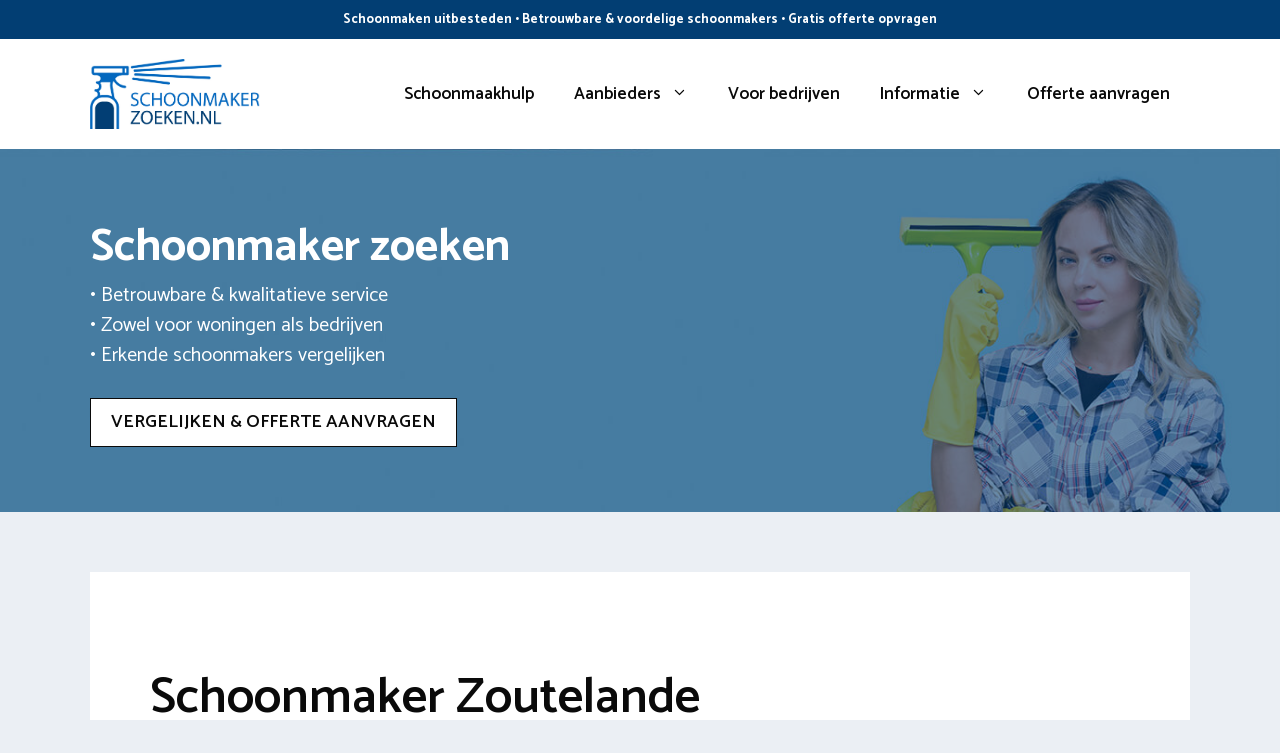

--- FILE ---
content_type: text/html; charset=UTF-8
request_url: https://www.schoonmakerzoeken.nl/veere/zoutelande/
body_size: 21523
content:
<!DOCTYPE html>
<html lang="nl-NL">
<head>
	<meta charset="UTF-8">
	<link rel="profile" href="https://gmpg.org/xfn/11">
	<meta name='robots' content='index, follow, max-image-preview:large, max-snippet:-1, max-video-preview:-1' />
	<style>img:is([sizes="auto" i], [sizes^="auto," i]) { contain-intrinsic-size: 3000px 1500px }</style>
	<meta name="viewport" content="width=device-width, initial-scale=1">
	<!-- This site is optimized with the Yoast SEO plugin v26.2 - https://yoast.com/wordpress/plugins/seo/ -->
	<title>Schoonmaker Zoutelande? Bekijk schoonmaakhulp 2025</title>
<link data-rocket-preload as="style" href="https://fonts.googleapis.com/css?family=Catamaran%3A300%2Cregular%2C500%2C600%2C700&#038;display=swap" rel="preload">
<link href="https://fonts.googleapis.com/css?family=Catamaran%3A300%2Cregular%2C500%2C600%2C700&#038;display=swap" media="print" onload="this.media=&#039;all&#039;" rel="stylesheet">
<noscript><link rel="stylesheet" href="https://fonts.googleapis.com/css?family=Catamaran%3A300%2Cregular%2C500%2C600%2C700&#038;display=swap"></noscript>
	<meta name="description" content="Bekijk alle beschikbare schoonmaaksters in Zoutelande. ✓ Vaste huishoudelijke hulp ✓ Snel, eenvoudig en voordelig geregeld" />
	<link rel="canonical" href="https://www.schoonmakerzoeken.nl/veere/zoutelande/" />
	<meta property="og:locale" content="nl_NL" />
	<meta property="og:type" content="article" />
	<meta property="og:title" content="Schoonmaker Zoutelande? Bekijk schoonmaakhulp 2025" />
	<meta property="og:description" content="Bekijk alle beschikbare schoonmaaksters in Zoutelande. ✓ Vaste huishoudelijke hulp ✓ Snel, eenvoudig en voordelig geregeld" />
	<meta property="og:url" content="https://www.schoonmakerzoeken.nl/veere/zoutelande/" />
	<meta property="og:site_name" content="Schoonmaker zoeken" />
	<meta property="og:image" content="https://www.schoonmakerzoeken.nl/wp-content/uploads/2022/02/schoonmaker-zoeken-zoutelande.jpg" />
	<meta name="twitter:card" content="summary_large_image" />
	<meta name="twitter:label1" content="Geschatte leestijd" />
	<meta name="twitter:data1" content="6 minuten" />
	<script type="application/ld+json" class="yoast-schema-graph">{"@context":"https://schema.org","@graph":[{"@type":["WebPage","FAQPage"],"@id":"https://www.schoonmakerzoeken.nl/veere/zoutelande/","url":"https://www.schoonmakerzoeken.nl/veere/zoutelande/","name":"Schoonmaker Zoutelande? Bekijk schoonmaakhulp 2025","isPartOf":{"@id":"https://www.schoonmakerzoeken.nl/#website"},"primaryImageOfPage":{"@id":"https://www.schoonmakerzoeken.nl/veere/zoutelande/#primaryimage"},"image":{"@id":"https://www.schoonmakerzoeken.nl/veere/zoutelande/#primaryimage"},"thumbnailUrl":"https://www.schoonmakerzoeken.nl/wp-content/uploads/2022/02/schoonmaker-zoeken-zoutelande.jpg","datePublished":"2022-02-24T09:21:38+00:00","description":"Bekijk alle beschikbare schoonmaaksters in Zoutelande. ✓ Vaste huishoudelijke hulp ✓ Snel, eenvoudig en voordelig geregeld","breadcrumb":{"@id":"https://www.schoonmakerzoeken.nl/veere/zoutelande/#breadcrumb"},"mainEntity":[{"@id":"https://www.schoonmakerzoeken.nl/veere/zoutelande/#faq-question-1645451381175"},{"@id":"https://www.schoonmakerzoeken.nl/veere/zoutelande/#faq-question-1645451388137"},{"@id":"https://www.schoonmakerzoeken.nl/veere/zoutelande/#faq-question-1645451418141"},{"@id":"https://www.schoonmakerzoeken.nl/veere/zoutelande/#faq-question-1645451429132"},{"@id":"https://www.schoonmakerzoeken.nl/veere/zoutelande/#faq-question-1645451435139"}],"inLanguage":"nl-NL","potentialAction":[{"@type":"ReadAction","target":["https://www.schoonmakerzoeken.nl/veere/zoutelande/"]}]},{"@type":"ImageObject","inLanguage":"nl-NL","@id":"https://www.schoonmakerzoeken.nl/veere/zoutelande/#primaryimage","url":"https://www.schoonmakerzoeken.nl/wp-content/uploads/2022/02/schoonmaker-zoeken-zoutelande.jpg","contentUrl":"https://www.schoonmakerzoeken.nl/wp-content/uploads/2022/02/schoonmaker-zoeken-zoutelande.jpg"},{"@type":"BreadcrumbList","@id":"https://www.schoonmakerzoeken.nl/veere/zoutelande/#breadcrumb","itemListElement":[{"@type":"ListItem","position":1,"name":"Schoonmaakbedrijf","item":"https://www.schoonmakerzoeken.nl/"},{"@type":"ListItem","position":2,"name":"Veere","item":"https://www.schoonmakerzoeken.nl/veere/"},{"@type":"ListItem","position":3,"name":"Zoutelande"}]},{"@type":"WebSite","@id":"https://www.schoonmakerzoeken.nl/#website","url":"https://www.schoonmakerzoeken.nl/","name":"Schoonmaker zoeken","description":"Schoonmaakhulp inhuren","publisher":{"@id":"https://www.schoonmakerzoeken.nl/#organization"},"potentialAction":[{"@type":"SearchAction","target":{"@type":"EntryPoint","urlTemplate":"https://www.schoonmakerzoeken.nl/?s={search_term_string}"},"query-input":{"@type":"PropertyValueSpecification","valueRequired":true,"valueName":"search_term_string"}}],"inLanguage":"nl-NL"},{"@type":"Organization","@id":"https://www.schoonmakerzoeken.nl/#organization","name":"Schoonmaker zoeken","url":"https://www.schoonmakerzoeken.nl/","logo":{"@type":"ImageObject","inLanguage":"nl-NL","@id":"https://www.schoonmakerzoeken.nl/#/schema/logo/image/","url":"https://www.schoonmakerzoeken.nl/wp-content/uploads/2022/01/logo-schoonmakerzoeken-nl.jpg","contentUrl":"https://www.schoonmakerzoeken.nl/wp-content/uploads/2022/01/logo-schoonmakerzoeken-nl.jpg","width":898,"height":369,"caption":"Schoonmaker zoeken"},"image":{"@id":"https://www.schoonmakerzoeken.nl/#/schema/logo/image/"}},{"@type":"Question","@id":"https://www.schoonmakerzoeken.nl/veere/zoutelande/#faq-question-1645451381175","position":1,"url":"https://www.schoonmakerzoeken.nl/veere/zoutelande/#faq-question-1645451381175","name":"Hoeveel moet ik betalen voor de schoonmaakster?","answerCount":1,"acceptedAnswer":{"@type":"Answer","text":"Een basis schoonmaakhulp rekent tussen de €12,70 tot zo'n €19,50 voor 1 uur. Het kan zijn dat er nog bemiddelingskosten aan worden toegevoegd. De kosten van schoonmaakmiddelen zijn voor eigen rekening. ","inLanguage":"nl-NL"},"inLanguage":"nl-NL"},{"@type":"Question","@id":"https://www.schoonmakerzoeken.nl/veere/zoutelande/#faq-question-1645451388137","position":2,"url":"https://www.schoonmakerzoeken.nl/veere/zoutelande/#faq-question-1645451388137","name":"Welke activiteiten kan de poetser uitvoeren?","answerCount":1,"acceptedAnswer":{"@type":"Answer","text":"Je maakt altijd afspraken over het takenpakket van de schoonmaakster. In de regel zijn er standaard schoonmaakwerkzaamheden die de hulp uitvoert: keuken reinigen, dweilen, afstoffen, ramen wassen, toiletten schoonmaken. Verder kan je afspraken maken over de meubels schoonmaken of de planten doen. ","inLanguage":"nl-NL"},"inLanguage":"nl-NL"},{"@type":"Question","@id":"https://www.schoonmakerzoeken.nl/veere/zoutelande/#faq-question-1645451418141","position":3,"url":"https://www.schoonmakerzoeken.nl/veere/zoutelande/#faq-question-1645451418141","name":"Hoe lang is een huishoudelijke hulp bezig?","answerCount":1,"acceptedAnswer":{"@type":"Answer","text":"De meeste woningen in Zoutelande huren doorgaans 3 uur aan hulp in voor thuis. Dat biedt voldoende ruimte voor belangrijke taken zoals dweilen, ramen lappen, keuken reinigen, stofzuigen, afstoffen. Het precieze aantal uur dat nodig is hangt af van de grootte van het huis, de gezinssamenstelling en hoe snel de hulp werkt. ","inLanguage":"nl-NL"},"inLanguage":"nl-NL"},{"@type":"Question","@id":"https://www.schoonmakerzoeken.nl/veere/zoutelande/#faq-question-1645451429132","position":4,"url":"https://www.schoonmakerzoeken.nl/veere/zoutelande/#faq-question-1645451429132","name":"Hoe kan ik mijn hulp betalen?","answerCount":1,"acceptedAnswer":{"@type":"Answer","text":"Een poetsvrouw ontvangt altijd het minimumloon met wettelijk vakantiegeld. Bij vakantie of ziekte betaal je een aantal weken door. Check ook de inhoud van de Regeling Dienstverlening aan Huis. Een witte werkster geeft de verdiensten zelf op in de IB (inkomstenbelasting). Steeds vaker gaat de betaling via een platform zoals Helpling. ","inLanguage":"nl-NL"},"inLanguage":"nl-NL"},{"@type":"Question","@id":"https://www.schoonmakerzoeken.nl/veere/zoutelande/#faq-question-1645451435139","position":5,"url":"https://www.schoonmakerzoeken.nl/veere/zoutelande/#faq-question-1645451435139","name":"Wat kost een eenmalige schoonmaak in Zoutelande?","answerCount":1,"acceptedAnswer":{"@type":"Answer","text":"Ook voor een eenmalige klus kan je een hulp inhuren. DIt komt van pas plannen hebt voor de grote voorjaarsschoonmaak of bij oplevering van een woning. Je complete woning wordt gepoetst, gesopt en gereinigd zodat jij weer een fris gevoel krijgt. De kosten hiervan zijn variabel en liggen tussen de €375,00 tot €650,00.","inLanguage":"nl-NL"},"inLanguage":"nl-NL"},{"@type":"HowTo","@id":"https://www.schoonmakerzoeken.nl/veere/zoutelande/#howto-1","name":"Zoutelande","mainEntityOfPage":{"@id":"https://www.schoonmakerzoeken.nl/veere/zoutelande/"},"description":"Persoonlijke huishoudelijke hulp in Zoutelande vergelijken","step":[{"@type":"HowToStep","url":"https://www.schoonmakerzoeken.nl/veere/zoutelande/#how-to-step-1645451045489","name":"Adres invoeren","itemListElement":[{"@type":"HowToDirection","text":"Check alle huishoudelijke hulpen door je adresgegevens in te voeren. Er worden dan meerdere werksters getoont in jouw eigen regio. "}]},{"@type":"HowToStep","url":"https://www.schoonmakerzoeken.nl/veere/zoutelande/#how-to-step-1645451157037","name":"Bepaal aantal werkdagen","itemListElement":[{"@type":"HowToDirection","text":"Ten eerste bepaal je de frequentie hoe vaak je wil dat de hulp aan de slag gaat. Dit kan zijn 1x per week, 1x per 14 dagen of 1x per maand. Kies hierna het aantal schoonmaakuren en kies de startdatum. "}]},{"@type":"HowToStep","url":"https://www.schoonmakerzoeken.nl/veere/zoutelande/#how-to-step-1645451177005","name":"Vergelijk schoonmaaksters","itemListElement":[{"@type":"HowToDirection","text":"Je ziet nu meteen de gevonden huishoudelijke helpers. Filter op prijs per uur, werkzaamheden en gemiddelde beoordeling. "}]},{"@type":"HowToStep","url":"https://www.schoonmakerzoeken.nl/veere/zoutelande/#how-to-step-1645451188244","name":"Offerteverzoek","itemListElement":[{"@type":"HowToDirection","text":"Kies meerdere schoonmakers die mogelijk hun diensten bij je kunnen uitvoeren. Wanneer jouw uitnodiging positief wordt ontvangen heb jij een poetshulp gevonden! "}]},{"@type":"HowToStep","url":"https://www.schoonmakerzoeken.nl/veere/zoutelande/#how-to-step-1645451201620","name":"Kennismakingsgesprek","itemListElement":[{"@type":"HowToDirection","text":"De werkster zal bij je thuis komen op een dag/tijd dat voor beide passend is. Het is handig om te zorgen dat er altijd iemand aanwezig is en af te stemmen wat er moet gebeuren. Loop met hem/haar door alle vertrekken van het huis en benoem wat je precies verwacht. De werkster zal ook behoefte hebben aan info over waar stofdoeken, de zeem, dweil, emmers en schoonmaakmiddelen te vinden zijn. "}]}],"inLanguage":"nl-NL"}]}</script>
	<!-- / Yoast SEO plugin. -->


<link rel='dns-prefetch' href='//fonts.googleapis.com' />
<link href='https://fonts.gstatic.com' crossorigin rel='preconnect' />
<link rel="alternate" type="application/rss+xml" title="Schoonmaker zoeken &raquo; feed" href="https://www.schoonmakerzoeken.nl/feed/" />
<link rel="alternate" type="application/rss+xml" title="Schoonmaker zoeken &raquo; reacties feed" href="https://www.schoonmakerzoeken.nl/comments/feed/" />
<link rel="alternate" type="application/rss+xml" title="Schoonmaker zoeken &raquo; Zoutelande reacties feed" href="https://www.schoonmakerzoeken.nl/veere/zoutelande/feed/" />
<style id='wp-emoji-styles-inline-css'>

	img.wp-smiley, img.emoji {
		display: inline !important;
		border: none !important;
		box-shadow: none !important;
		height: 1em !important;
		width: 1em !important;
		margin: 0 0.07em !important;
		vertical-align: -0.1em !important;
		background: none !important;
		padding: 0 !important;
	}
</style>
<link rel='stylesheet' id='wp-block-library-css' href='https://www.schoonmakerzoeken.nl/wp-includes/css/dist/block-library/style.min.css?ver=6.8.3' media='all' />
<style id='classic-theme-styles-inline-css'>
/*! This file is auto-generated */
.wp-block-button__link{color:#fff;background-color:#32373c;border-radius:9999px;box-shadow:none;text-decoration:none;padding:calc(.667em + 2px) calc(1.333em + 2px);font-size:1.125em}.wp-block-file__button{background:#32373c;color:#fff;text-decoration:none}
</style>
<link data-minify="1" rel='stylesheet' id='ultimate_blocks-cgb-style-css-css' href='https://www.schoonmakerzoeken.nl/wp-content/cache/min/1/wp-content/plugins/ultimate-blocks/dist/blocks.style.build.css?ver=1679308358' media='all' />
<style id='global-styles-inline-css'>
:root{--wp--preset--aspect-ratio--square: 1;--wp--preset--aspect-ratio--4-3: 4/3;--wp--preset--aspect-ratio--3-4: 3/4;--wp--preset--aspect-ratio--3-2: 3/2;--wp--preset--aspect-ratio--2-3: 2/3;--wp--preset--aspect-ratio--16-9: 16/9;--wp--preset--aspect-ratio--9-16: 9/16;--wp--preset--color--black: #000000;--wp--preset--color--cyan-bluish-gray: #abb8c3;--wp--preset--color--white: #ffffff;--wp--preset--color--pale-pink: #f78da7;--wp--preset--color--vivid-red: #cf2e2e;--wp--preset--color--luminous-vivid-orange: #ff6900;--wp--preset--color--luminous-vivid-amber: #fcb900;--wp--preset--color--light-green-cyan: #7bdcb5;--wp--preset--color--vivid-green-cyan: #00d084;--wp--preset--color--pale-cyan-blue: #8ed1fc;--wp--preset--color--vivid-cyan-blue: #0693e3;--wp--preset--color--vivid-purple: #9b51e0;--wp--preset--color--contrast: var(--contrast);--wp--preset--color--contrast-2: var(--contrast-2);--wp--preset--color--contrast-3: var(--contrast-3);--wp--preset--color--base: var(--base);--wp--preset--color--base-2: var(--base-2);--wp--preset--color--base-3: var(--base-3);--wp--preset--color--accent: var(--accent);--wp--preset--gradient--vivid-cyan-blue-to-vivid-purple: linear-gradient(135deg,rgba(6,147,227,1) 0%,rgb(155,81,224) 100%);--wp--preset--gradient--light-green-cyan-to-vivid-green-cyan: linear-gradient(135deg,rgb(122,220,180) 0%,rgb(0,208,130) 100%);--wp--preset--gradient--luminous-vivid-amber-to-luminous-vivid-orange: linear-gradient(135deg,rgba(252,185,0,1) 0%,rgba(255,105,0,1) 100%);--wp--preset--gradient--luminous-vivid-orange-to-vivid-red: linear-gradient(135deg,rgba(255,105,0,1) 0%,rgb(207,46,46) 100%);--wp--preset--gradient--very-light-gray-to-cyan-bluish-gray: linear-gradient(135deg,rgb(238,238,238) 0%,rgb(169,184,195) 100%);--wp--preset--gradient--cool-to-warm-spectrum: linear-gradient(135deg,rgb(74,234,220) 0%,rgb(151,120,209) 20%,rgb(207,42,186) 40%,rgb(238,44,130) 60%,rgb(251,105,98) 80%,rgb(254,248,76) 100%);--wp--preset--gradient--blush-light-purple: linear-gradient(135deg,rgb(255,206,236) 0%,rgb(152,150,240) 100%);--wp--preset--gradient--blush-bordeaux: linear-gradient(135deg,rgb(254,205,165) 0%,rgb(254,45,45) 50%,rgb(107,0,62) 100%);--wp--preset--gradient--luminous-dusk: linear-gradient(135deg,rgb(255,203,112) 0%,rgb(199,81,192) 50%,rgb(65,88,208) 100%);--wp--preset--gradient--pale-ocean: linear-gradient(135deg,rgb(255,245,203) 0%,rgb(182,227,212) 50%,rgb(51,167,181) 100%);--wp--preset--gradient--electric-grass: linear-gradient(135deg,rgb(202,248,128) 0%,rgb(113,206,126) 100%);--wp--preset--gradient--midnight: linear-gradient(135deg,rgb(2,3,129) 0%,rgb(40,116,252) 100%);--wp--preset--font-size--small: 13px;--wp--preset--font-size--medium: 20px;--wp--preset--font-size--large: 36px;--wp--preset--font-size--x-large: 42px;--wp--preset--spacing--20: 0.44rem;--wp--preset--spacing--30: 0.67rem;--wp--preset--spacing--40: 1rem;--wp--preset--spacing--50: 1.5rem;--wp--preset--spacing--60: 2.25rem;--wp--preset--spacing--70: 3.38rem;--wp--preset--spacing--80: 5.06rem;--wp--preset--shadow--natural: 6px 6px 9px rgba(0, 0, 0, 0.2);--wp--preset--shadow--deep: 12px 12px 50px rgba(0, 0, 0, 0.4);--wp--preset--shadow--sharp: 6px 6px 0px rgba(0, 0, 0, 0.2);--wp--preset--shadow--outlined: 6px 6px 0px -3px rgba(255, 255, 255, 1), 6px 6px rgba(0, 0, 0, 1);--wp--preset--shadow--crisp: 6px 6px 0px rgba(0, 0, 0, 1);}:where(.is-layout-flex){gap: 0.5em;}:where(.is-layout-grid){gap: 0.5em;}body .is-layout-flex{display: flex;}.is-layout-flex{flex-wrap: wrap;align-items: center;}.is-layout-flex > :is(*, div){margin: 0;}body .is-layout-grid{display: grid;}.is-layout-grid > :is(*, div){margin: 0;}:where(.wp-block-columns.is-layout-flex){gap: 2em;}:where(.wp-block-columns.is-layout-grid){gap: 2em;}:where(.wp-block-post-template.is-layout-flex){gap: 1.25em;}:where(.wp-block-post-template.is-layout-grid){gap: 1.25em;}.has-black-color{color: var(--wp--preset--color--black) !important;}.has-cyan-bluish-gray-color{color: var(--wp--preset--color--cyan-bluish-gray) !important;}.has-white-color{color: var(--wp--preset--color--white) !important;}.has-pale-pink-color{color: var(--wp--preset--color--pale-pink) !important;}.has-vivid-red-color{color: var(--wp--preset--color--vivid-red) !important;}.has-luminous-vivid-orange-color{color: var(--wp--preset--color--luminous-vivid-orange) !important;}.has-luminous-vivid-amber-color{color: var(--wp--preset--color--luminous-vivid-amber) !important;}.has-light-green-cyan-color{color: var(--wp--preset--color--light-green-cyan) !important;}.has-vivid-green-cyan-color{color: var(--wp--preset--color--vivid-green-cyan) !important;}.has-pale-cyan-blue-color{color: var(--wp--preset--color--pale-cyan-blue) !important;}.has-vivid-cyan-blue-color{color: var(--wp--preset--color--vivid-cyan-blue) !important;}.has-vivid-purple-color{color: var(--wp--preset--color--vivid-purple) !important;}.has-black-background-color{background-color: var(--wp--preset--color--black) !important;}.has-cyan-bluish-gray-background-color{background-color: var(--wp--preset--color--cyan-bluish-gray) !important;}.has-white-background-color{background-color: var(--wp--preset--color--white) !important;}.has-pale-pink-background-color{background-color: var(--wp--preset--color--pale-pink) !important;}.has-vivid-red-background-color{background-color: var(--wp--preset--color--vivid-red) !important;}.has-luminous-vivid-orange-background-color{background-color: var(--wp--preset--color--luminous-vivid-orange) !important;}.has-luminous-vivid-amber-background-color{background-color: var(--wp--preset--color--luminous-vivid-amber) !important;}.has-light-green-cyan-background-color{background-color: var(--wp--preset--color--light-green-cyan) !important;}.has-vivid-green-cyan-background-color{background-color: var(--wp--preset--color--vivid-green-cyan) !important;}.has-pale-cyan-blue-background-color{background-color: var(--wp--preset--color--pale-cyan-blue) !important;}.has-vivid-cyan-blue-background-color{background-color: var(--wp--preset--color--vivid-cyan-blue) !important;}.has-vivid-purple-background-color{background-color: var(--wp--preset--color--vivid-purple) !important;}.has-black-border-color{border-color: var(--wp--preset--color--black) !important;}.has-cyan-bluish-gray-border-color{border-color: var(--wp--preset--color--cyan-bluish-gray) !important;}.has-white-border-color{border-color: var(--wp--preset--color--white) !important;}.has-pale-pink-border-color{border-color: var(--wp--preset--color--pale-pink) !important;}.has-vivid-red-border-color{border-color: var(--wp--preset--color--vivid-red) !important;}.has-luminous-vivid-orange-border-color{border-color: var(--wp--preset--color--luminous-vivid-orange) !important;}.has-luminous-vivid-amber-border-color{border-color: var(--wp--preset--color--luminous-vivid-amber) !important;}.has-light-green-cyan-border-color{border-color: var(--wp--preset--color--light-green-cyan) !important;}.has-vivid-green-cyan-border-color{border-color: var(--wp--preset--color--vivid-green-cyan) !important;}.has-pale-cyan-blue-border-color{border-color: var(--wp--preset--color--pale-cyan-blue) !important;}.has-vivid-cyan-blue-border-color{border-color: var(--wp--preset--color--vivid-cyan-blue) !important;}.has-vivid-purple-border-color{border-color: var(--wp--preset--color--vivid-purple) !important;}.has-vivid-cyan-blue-to-vivid-purple-gradient-background{background: var(--wp--preset--gradient--vivid-cyan-blue-to-vivid-purple) !important;}.has-light-green-cyan-to-vivid-green-cyan-gradient-background{background: var(--wp--preset--gradient--light-green-cyan-to-vivid-green-cyan) !important;}.has-luminous-vivid-amber-to-luminous-vivid-orange-gradient-background{background: var(--wp--preset--gradient--luminous-vivid-amber-to-luminous-vivid-orange) !important;}.has-luminous-vivid-orange-to-vivid-red-gradient-background{background: var(--wp--preset--gradient--luminous-vivid-orange-to-vivid-red) !important;}.has-very-light-gray-to-cyan-bluish-gray-gradient-background{background: var(--wp--preset--gradient--very-light-gray-to-cyan-bluish-gray) !important;}.has-cool-to-warm-spectrum-gradient-background{background: var(--wp--preset--gradient--cool-to-warm-spectrum) !important;}.has-blush-light-purple-gradient-background{background: var(--wp--preset--gradient--blush-light-purple) !important;}.has-blush-bordeaux-gradient-background{background: var(--wp--preset--gradient--blush-bordeaux) !important;}.has-luminous-dusk-gradient-background{background: var(--wp--preset--gradient--luminous-dusk) !important;}.has-pale-ocean-gradient-background{background: var(--wp--preset--gradient--pale-ocean) !important;}.has-electric-grass-gradient-background{background: var(--wp--preset--gradient--electric-grass) !important;}.has-midnight-gradient-background{background: var(--wp--preset--gradient--midnight) !important;}.has-small-font-size{font-size: var(--wp--preset--font-size--small) !important;}.has-medium-font-size{font-size: var(--wp--preset--font-size--medium) !important;}.has-large-font-size{font-size: var(--wp--preset--font-size--large) !important;}.has-x-large-font-size{font-size: var(--wp--preset--font-size--x-large) !important;}
:where(.wp-block-post-template.is-layout-flex){gap: 1.25em;}:where(.wp-block-post-template.is-layout-grid){gap: 1.25em;}
:where(.wp-block-columns.is-layout-flex){gap: 2em;}:where(.wp-block-columns.is-layout-grid){gap: 2em;}
:root :where(.wp-block-pullquote){font-size: 1.5em;line-height: 1.6;}
</style>
<link data-minify="1" rel='stylesheet' id='ub-extension-style-css-css' href='https://www.schoonmakerzoeken.nl/wp-content/cache/min/1/wp-content/plugins/ultimate-blocks/src/extensions/style.css?ver=1704288581' media='all' />
<link rel='stylesheet' id='generate-comments-css' href='https://www.schoonmakerzoeken.nl/wp-content/themes/generatepress/assets/css/components/comments.min.css?ver=3.1.0' media='all' />
<link rel='stylesheet' id='generate-widget-areas-css' href='https://www.schoonmakerzoeken.nl/wp-content/themes/generatepress/assets/css/components/widget-areas.min.css?ver=3.1.0' media='all' />
<link rel='stylesheet' id='generate-style-css' href='https://www.schoonmakerzoeken.nl/wp-content/themes/generatepress/assets/css/main.min.css?ver=3.1.0' media='all' />
<style id='generate-style-inline-css'>
.no-featured-image-padding .featured-image {margin-left:-60px;margin-right:-60px;}.post-image-above-header .no-featured-image-padding .inside-article .featured-image {margin-top:-60px;}@media (max-width:768px){.no-featured-image-padding .featured-image {margin-left:-30px;margin-right:-30px;}.post-image-above-header .no-featured-image-padding .inside-article .featured-image {margin-top:-30px;}}
body{background-color:#ebeff4;color:#0a0a0a;}a{color:#1e73be;}a:hover, a:focus, a:active{color:#000000;}.grid-container{max-width:1100px;}.wp-block-group__inner-container{max-width:1100px;margin-left:auto;margin-right:auto;}.site-header .header-image{width:170px;}:root{--contrast:#222222;--contrast-2:#575760;--contrast-3:#b2b2be;--base:#f0f0f0;--base-2:#f7f8f9;--base-3:#ffffff;--accent:#1e73be;}.has-contrast-color{color:#222222;}.has-contrast-background-color{background-color:#222222;}.has-contrast-2-color{color:#575760;}.has-contrast-2-background-color{background-color:#575760;}.has-contrast-3-color{color:#b2b2be;}.has-contrast-3-background-color{background-color:#b2b2be;}.has-base-color{color:#f0f0f0;}.has-base-background-color{background-color:#f0f0f0;}.has-base-2-color{color:#f7f8f9;}.has-base-2-background-color{background-color:#f7f8f9;}.has-base-3-color{color:#ffffff;}.has-base-3-background-color{background-color:#ffffff;}.has-accent-color{color:#1e73be;}.has-accent-background-color{background-color:#1e73be;}body, button, input, select, textarea{font-family:Catamaran, sans-serif;font-size:18px;}.main-title{font-size:28px;}.main-navigation a, .main-navigation .menu-toggle, .main-navigation .menu-bar-items{font-weight:600;font-size:17px;}.widget-title{font-weight:600;}button:not(.menu-toggle),html input[type="button"],input[type="reset"],input[type="submit"],.button,.wp-block-button .wp-block-button__link{font-weight:600;}h1{font-weight:600;font-size:50px;}h2{font-weight:600;font-size:40px;}h3{font-size:20px;}.top-bar{background-color:#023e73;color:#ffffff;}.top-bar a{color:#ffffff;}.top-bar a:hover{color:#303030;}.site-header{background-color:#ffffff;color:#3a3a3a;}.site-header a{color:#3a3a3a;}.main-title a,.main-title a:hover{color:#222222;}.site-description{color:#757575;}.mobile-menu-control-wrapper .menu-toggle,.mobile-menu-control-wrapper .menu-toggle:hover,.mobile-menu-control-wrapper .menu-toggle:focus,.has-inline-mobile-toggle #site-navigation.toggled{background-color:rgba(0, 0, 0, 0.02);}.main-navigation,.main-navigation ul ul{background-color:#ffffff;}.main-navigation .main-nav ul li a, .main-navigation .menu-toggle, .main-navigation .menu-bar-items{color:#0a0a0a;}.main-navigation .main-nav ul li:not([class*="current-menu-"]):hover > a, .main-navigation .main-nav ul li:not([class*="current-menu-"]):focus > a, .main-navigation .main-nav ul li.sfHover:not([class*="current-menu-"]) > a, .main-navigation .menu-bar-item:hover > a, .main-navigation .menu-bar-item.sfHover > a{color:#1e73be;background-color:#ffffff;}button.menu-toggle:hover,button.menu-toggle:focus{color:#0a0a0a;}.main-navigation .main-nav ul li[class*="current-menu-"] > a{color:#1e73be;background-color:#ffffff;}.navigation-search input[type="search"],.navigation-search input[type="search"]:active, .navigation-search input[type="search"]:focus, .main-navigation .main-nav ul li.search-item.active > a, .main-navigation .menu-bar-items .search-item.active > a{color:#1e73be;background-color:#ffffff;}.main-navigation ul ul{background-color:#0a0a0a;}.main-navigation .main-nav ul ul li a{color:var(--base-3);}.main-navigation .main-nav ul ul li:not([class*="current-menu-"]):hover > a,.main-navigation .main-nav ul ul li:not([class*="current-menu-"]):focus > a, .main-navigation .main-nav ul ul li.sfHover:not([class*="current-menu-"]) > a{color:#7a8896;background-color:#4f4f4f;}.main-navigation .main-nav ul ul li[class*="current-menu-"] > a{color:#8f919e;background-color:#4f4f4f;}.separate-containers .inside-article, .separate-containers .comments-area, .separate-containers .page-header, .one-container .container, .separate-containers .paging-navigation, .inside-page-header{background-color:#ffffff;}.entry-title a{color:#0a0a0a;}.entry-meta{color:#595959;}.entry-meta a{color:#595959;}.entry-meta a:hover{color:#1e73be;}.sidebar .widget a{color:#566e7c;}.sidebar .widget a:hover{color:#0a0a0a;}.sidebar .widget .widget-title{color:#000000;}.footer-widgets{color:#ffffff;background-color:rgba(2,62,116,0.95);}.footer-widgets a{color:#ffffff;}.footer-widgets a:hover{color:#ededed;}.footer-widgets .widget-title{color:#ffffff;}.site-info{color:#ffffff;background-color:#023e73;}.site-info a{color:#ffffff;}.site-info a:hover{color:#606060;}.footer-bar .widget_nav_menu .current-menu-item a{color:#606060;}input[type="text"],input[type="email"],input[type="url"],input[type="password"],input[type="search"],input[type="tel"],input[type="number"],textarea,select{color:#0a0a0a;background-color:#ffffff;border-color:#0a0909;}input[type="text"]:focus,input[type="email"]:focus,input[type="url"]:focus,input[type="password"]:focus,input[type="search"]:focus,input[type="tel"]:focus,input[type="number"]:focus,textarea:focus,select:focus{color:#666666;background-color:#ffffff;border-color:#1e73be;}button,html input[type="button"],input[type="reset"],input[type="submit"],a.button,a.wp-block-button__link:not(.has-background){color:#0a0a0a;background-color:#ffffff;}button:hover,html input[type="button"]:hover,input[type="reset"]:hover,input[type="submit"]:hover,a.button:hover,button:focus,html input[type="button"]:focus,input[type="reset"]:focus,input[type="submit"]:focus,a.button:focus,a.wp-block-button__link:not(.has-background):active,a.wp-block-button__link:not(.has-background):focus,a.wp-block-button__link:not(.has-background):hover{color:#1e73be;background-color:#ffffff;}a.generate-back-to-top{background-color:rgba( 0,0,0,0.4 );color:#ffffff;}a.generate-back-to-top:hover,a.generate-back-to-top:focus{background-color:rgba( 0,0,0,0.6 );color:#ffffff;}@media (max-width: 768px){.main-navigation .menu-bar-item:hover > a, .main-navigation .menu-bar-item.sfHover > a{background:none;color:#0a0a0a;}}.inside-top-bar{padding:10px;}.inside-top-bar.grid-container{max-width:1120px;}.inside-header{padding:20px 60px 20px 60px;}.inside-header.grid-container{max-width:1220px;}.separate-containers .inside-article, .separate-containers .comments-area, .separate-containers .page-header, .separate-containers .paging-navigation, .one-container .site-content, .inside-page-header{padding:60px;}.site-main .wp-block-group__inner-container{padding:60px;}.separate-containers .paging-navigation{padding-top:20px;padding-bottom:20px;}.entry-content .alignwide, body:not(.no-sidebar) .entry-content .alignfull{margin-left:-60px;width:calc(100% + 120px);max-width:calc(100% + 120px);}.one-container.right-sidebar .site-main,.one-container.both-right .site-main{margin-right:60px;}.one-container.left-sidebar .site-main,.one-container.both-left .site-main{margin-left:60px;}.one-container.both-sidebars .site-main{margin:0px 60px 0px 60px;}.sidebar .widget, .page-header, .widget-area .main-navigation, .site-main > *{margin-bottom:60px;}.separate-containers .site-main{margin:60px;}.both-right .inside-left-sidebar,.both-left .inside-left-sidebar{margin-right:30px;}.both-right .inside-right-sidebar,.both-left .inside-right-sidebar{margin-left:30px;}.one-container.archive .post:not(:last-child), .one-container.blog .post:not(:last-child){padding-bottom:60px;}.separate-containers .featured-image{margin-top:60px;}.separate-containers .inside-right-sidebar, .separate-containers .inside-left-sidebar{margin-top:60px;margin-bottom:60px;}.main-navigation .main-nav ul li a,.menu-toggle,.main-navigation .menu-bar-item > a{line-height:50px;}.navigation-search input[type="search"]{height:50px;}.rtl .menu-item-has-children .dropdown-menu-toggle{padding-left:20px;}.rtl .main-navigation .main-nav ul li.menu-item-has-children > a{padding-right:20px;}.widget-area .widget{padding:0px;}.footer-widgets-container{padding:60px;}.footer-widgets-container.grid-container{max-width:1220px;}.inside-site-info{padding:60px 20px 60px 20px;}.inside-site-info.grid-container{max-width:1140px;}@media (max-width:768px){.separate-containers .inside-article, .separate-containers .comments-area, .separate-containers .page-header, .separate-containers .paging-navigation, .one-container .site-content, .inside-page-header{padding:30px;}.site-main .wp-block-group__inner-container{padding:30px;}.inside-header{padding-top:20px;padding-right:20px;padding-bottom:20px;padding-left:20px;}.inside-site-info{padding-right:10px;padding-left:10px;}.entry-content .alignwide, body:not(.no-sidebar) .entry-content .alignfull{margin-left:-30px;width:calc(100% + 60px);max-width:calc(100% + 60px);}.one-container .site-main .paging-navigation{margin-bottom:60px;}}/* End cached CSS */.is-right-sidebar{width:30%;}.is-left-sidebar{width:25%;}.site-content .content-area{width:100%;}@media (max-width: 768px){.main-navigation .menu-toggle,.sidebar-nav-mobile:not(#sticky-placeholder){display:block;}.main-navigation ul,.gen-sidebar-nav,.main-navigation:not(.slideout-navigation):not(.toggled) .main-nav > ul,.has-inline-mobile-toggle #site-navigation .inside-navigation > *:not(.navigation-search):not(.main-nav){display:none;}.nav-align-right .inside-navigation,.nav-align-center .inside-navigation{justify-content:space-between;}.has-inline-mobile-toggle .mobile-menu-control-wrapper{display:flex;flex-wrap:wrap;}.has-inline-mobile-toggle .inside-header{flex-direction:row;text-align:left;flex-wrap:wrap;}.has-inline-mobile-toggle .header-widget,.has-inline-mobile-toggle #site-navigation{flex-basis:100%;}.nav-float-left .has-inline-mobile-toggle #site-navigation{order:10;}}
.dynamic-author-image-rounded{border-radius:100%;}.dynamic-featured-image, .dynamic-author-image{vertical-align:middle;}.one-container.blog .dynamic-content-template:not(:last-child), .one-container.archive .dynamic-content-template:not(:last-child){padding-bottom:0px;}.dynamic-entry-excerpt > p:last-child{margin-bottom:0px;}
.page-hero{background-color:rgba(2,62,115,0.59);background-image:url(https://www.schoonmakerzoeken.nl/wp-content/uploads/2022/02/schoonmaker-zoeken.jpg);background-size:cover;background-image:linear-gradient(0deg, rgba(2,62,115,0.59),rgba(2,62,115,0.59)), url(https://www.schoonmakerzoeken.nl/wp-content/uploads/2022/02/schoonmaker-zoeken.jpg);background-position:right top;background-repeat:no-repeat;color:#ffffff;padding-top:65px;padding-right:5px;padding-bottom:65px;padding-left:5px;}.page-hero h1, .page-hero h2, .page-hero h3, .page-hero h4, .page-hero h5, .page-hero h6{color:#ffffff;}.inside-page-hero > *:last-child{margin-bottom:0px;}.page-hero time.updated{display:none;}
</style>

<link data-minify="1" rel='stylesheet' id='srpw-style-css' href='https://www.schoonmakerzoeken.nl/wp-content/cache/min/1/wp-content/plugins/smart-recent-posts-widget/assets/css/srpw-frontend.css?ver=1679308358' media='all' />
<link rel='stylesheet' id='generate-offside-css' href='https://www.schoonmakerzoeken.nl/wp-content/plugins/gp-premium/menu-plus/functions/css/offside.min.css?ver=2.5.5' media='all' />
<style id='generate-offside-inline-css'>
:root{--gp-slideout-width:265px;}.slideout-navigation, .slideout-navigation a{color:#0a0a0a;}.slideout-navigation button.slideout-exit{color:#0a0a0a;padding-left:20px;padding-right:20px;}.slide-opened nav.toggled .menu-toggle:before{display:none;}@media (max-width: 768px){.menu-bar-item.slideout-toggle{display:none;}}
</style>
<script src="https://www.schoonmakerzoeken.nl/wp-includes/js/jquery/jquery.min.js?ver=3.7.1" id="jquery-core-js"></script>
<script src="https://www.schoonmakerzoeken.nl/wp-includes/js/jquery/jquery-migrate.min.js?ver=3.4.1" id="jquery-migrate-js"></script>
<link rel="https://api.w.org/" href="https://www.schoonmakerzoeken.nl/wp-json/" /><link rel="alternate" title="JSON" type="application/json" href="https://www.schoonmakerzoeken.nl/wp-json/wp/v2/pages/1291" /><link rel="EditURI" type="application/rsd+xml" title="RSD" href="https://www.schoonmakerzoeken.nl/xmlrpc.php?rsd" />
<meta name="generator" content="WordPress 6.8.3" />
<link rel='shortlink' href='https://www.schoonmakerzoeken.nl/?p=1291' />
<link rel="alternate" title="oEmbed (JSON)" type="application/json+oembed" href="https://www.schoonmakerzoeken.nl/wp-json/oembed/1.0/embed?url=https%3A%2F%2Fwww.schoonmakerzoeken.nl%2Fveere%2Fzoutelande%2F" />
<link rel="alternate" title="oEmbed (XML)" type="text/xml+oembed" href="https://www.schoonmakerzoeken.nl/wp-json/oembed/1.0/embed?url=https%3A%2F%2Fwww.schoonmakerzoeken.nl%2Fveere%2Fzoutelande%2F&#038;format=xml" />
<link rel="pingback" href="https://www.schoonmakerzoeken.nl/xmlrpc.php">
<link rel="icon" href="https://www.schoonmakerzoeken.nl/wp-content/uploads/2022/02/schoonmaak-150x150.png" sizes="32x32" />
<link rel="icon" href="https://www.schoonmakerzoeken.nl/wp-content/uploads/2022/02/schoonmaak-300x300.png" sizes="192x192" />
<link rel="apple-touch-icon" href="https://www.schoonmakerzoeken.nl/wp-content/uploads/2022/02/schoonmaak-300x300.png" />
<meta name="msapplication-TileImage" content="https://www.schoonmakerzoeken.nl/wp-content/uploads/2022/02/schoonmaak-300x300.png" />
		<style id="wp-custom-css">
			/* GeneratePress Site CSS */ .main-title {
	border-width: 1px;
	border-style: solid;
	padding: 7px 15px;
}

.main-title:hover {
	opacity: 0.8;
}

.single.separate-containers .site-main > * {
	margin-bottom: 1px;
}

button, html input[type="button"], input[type="reset"], input[type="submit"], a.button, a.button:visited {
	border-width: 1px;
	border-style: solid;
	border-color: inherit;
}

.widget .search-field {
	border: 0;
}

body input[type=submit].happyforms-button--submit:hover, body input[type=submit].happyforms-button--submit:focus {
	border-color: inherit !important;
}

.post-image-above-header .inside-article .featured-image, .post-image-above-header .inside-article .post-image {
    margin-bottom: 3em;
}

@media (max-width: 768px) {
	.separate-containers #main,
	.separate-containers .inside-right-sidebar, 
	.separate-containers .inside-left-sidebar {
		margin-top: 10px;
		margin-bottom: 10px;
	}
	
	.separate-containers .widget,
	.separate-containers .site-main > *,
	.separate-containers .page-header,
	.widget-area .main-navigation,
	.post{
		margin-bottom: 10px;
	}
	
	.widget-area .widget {
		padding: 30px;
	}
} /* End GeneratePress Site CSS */

.offerte1 {
  font-size: 45px;
}

.offerte2 {
  font-size: 20px;
}		</style>
		<noscript><style id="rocket-lazyload-nojs-css">.rll-youtube-player, [data-lazy-src]{display:none !important;}</style></noscript>	<meta name="google-site-verification" content="zR7-WxKSnl88_asy7Fm-Amy8gRk0-dfDx_LIY0EBd3M" />
<meta name="generator" content="WP Rocket 3.20.0.3" data-wpr-features="wpr_minify_js wpr_lazyload_images wpr_lazyload_iframes wpr_minify_css wpr_preload_links wpr_desktop" /></head>

<body class="wp-singular page-template-default page page-id-1291 page-child parent-pageid-547 wp-custom-logo wp-embed-responsive wp-theme-generatepress post-image-above-header post-image-aligned-center slideout-enabled slideout-mobile sticky-menu-fade no-sidebar nav-float-right separate-containers header-aligned-left dropdown-hover" itemtype="https://schema.org/WebPage" itemscope>
	<a class="screen-reader-text skip-link" href="#content" title="Ga naar de inhoud">Ga naar de inhoud</a>		<div data-rocket-location-hash="2c56b2f175a11d88f81fda7e216295f5" class="top-bar top-bar-align-center">
			<div data-rocket-location-hash="a150ab583e4e13eeab62dd25fd721131" class="inside-top-bar grid-container">
				<aside id="block-10" class="widget inner-padding widget_block"><strong>Schoonmaken uitbesteden • Betrouwbare & voordelige schoonmakers  • Gratis offerte opvragen</strong></aside>			</div>
		</div>
				<header class="site-header has-inline-mobile-toggle" id="masthead" aria-label="Site"  itemtype="https://schema.org/WPHeader" itemscope>
			<div data-rocket-location-hash="9c889d19f100ed0e50db63cf28b8a31f" class="inside-header grid-container">
				<div data-rocket-location-hash="0da7b60233500ed1b8b8bb68bb2491a0" class="site-logo">
					<a href="https://www.schoonmakerzoeken.nl/" title="Schoonmaker zoeken" rel="home">
						<img  class="header-image is-logo-image" alt="Schoonmaker zoeken" src="data:image/svg+xml,%3Csvg%20xmlns='http://www.w3.org/2000/svg'%20viewBox='0%200%20898%20369'%3E%3C/svg%3E" title="Schoonmaker zoeken" data-lazy-srcset="https://www.schoonmakerzoeken.nl/wp-content/uploads/2022/01/logo-schoonmakerzoeken-nl.jpg 1x, https://www.schoonmakerzoeken.nl/wp-content/uploads/2022/01/logo-schoonmakerzoeken-nl.jpg 2x" width="898" height="369" data-lazy-src="https://www.schoonmakerzoeken.nl/wp-content/uploads/2022/01/logo-schoonmakerzoeken-nl.jpg" /><noscript><img  class="header-image is-logo-image" alt="Schoonmaker zoeken" src="https://www.schoonmakerzoeken.nl/wp-content/uploads/2022/01/logo-schoonmakerzoeken-nl.jpg" title="Schoonmaker zoeken" srcset="https://www.schoonmakerzoeken.nl/wp-content/uploads/2022/01/logo-schoonmakerzoeken-nl.jpg 1x, https://www.schoonmakerzoeken.nl/wp-content/uploads/2022/01/logo-schoonmakerzoeken-nl.jpg 2x" width="898" height="369" /></noscript>
					</a>
				</div>	<nav class="main-navigation mobile-menu-control-wrapper" id="mobile-menu-control-wrapper" aria-label="Mobiel toggle">
				<button data-nav="site-navigation" class="menu-toggle" aria-controls="generate-slideout-menu" aria-expanded="false">
			<span class="gp-icon icon-menu-bars"><svg viewBox="0 0 512 512" aria-hidden="true" xmlns="http://www.w3.org/2000/svg" width="1em" height="1em"><path d="M0 96c0-13.255 10.745-24 24-24h464c13.255 0 24 10.745 24 24s-10.745 24-24 24H24c-13.255 0-24-10.745-24-24zm0 160c0-13.255 10.745-24 24-24h464c13.255 0 24 10.745 24 24s-10.745 24-24 24H24c-13.255 0-24-10.745-24-24zm0 160c0-13.255 10.745-24 24-24h464c13.255 0 24 10.745 24 24s-10.745 24-24 24H24c-13.255 0-24-10.745-24-24z" /></svg><svg viewBox="0 0 512 512" aria-hidden="true" xmlns="http://www.w3.org/2000/svg" width="1em" height="1em"><path d="M71.029 71.029c9.373-9.372 24.569-9.372 33.942 0L256 222.059l151.029-151.03c9.373-9.372 24.569-9.372 33.942 0 9.372 9.373 9.372 24.569 0 33.942L289.941 256l151.03 151.029c9.372 9.373 9.372 24.569 0 33.942-9.373 9.372-24.569 9.372-33.942 0L256 289.941l-151.029 151.03c-9.373 9.372-24.569 9.372-33.942 0-9.372-9.373-9.372-24.569 0-33.942L222.059 256 71.029 104.971c-9.372-9.373-9.372-24.569 0-33.942z" /></svg></span><span class="screen-reader-text">Menu</span>		</button>
	</nav>
			<nav class="main-navigation sub-menu-right" id="site-navigation" aria-label="Primaire"  itemtype="https://schema.org/SiteNavigationElement" itemscope>
			<div class="inside-navigation grid-container">
								<button class="menu-toggle" aria-controls="generate-slideout-menu" aria-expanded="false">
					<span class="gp-icon icon-menu-bars"><svg viewBox="0 0 512 512" aria-hidden="true" xmlns="http://www.w3.org/2000/svg" width="1em" height="1em"><path d="M0 96c0-13.255 10.745-24 24-24h464c13.255 0 24 10.745 24 24s-10.745 24-24 24H24c-13.255 0-24-10.745-24-24zm0 160c0-13.255 10.745-24 24-24h464c13.255 0 24 10.745 24 24s-10.745 24-24 24H24c-13.255 0-24-10.745-24-24zm0 160c0-13.255 10.745-24 24-24h464c13.255 0 24 10.745 24 24s-10.745 24-24 24H24c-13.255 0-24-10.745-24-24z" /></svg><svg viewBox="0 0 512 512" aria-hidden="true" xmlns="http://www.w3.org/2000/svg" width="1em" height="1em"><path d="M71.029 71.029c9.373-9.372 24.569-9.372 33.942 0L256 222.059l151.029-151.03c9.373-9.372 24.569-9.372 33.942 0 9.372 9.373 9.372 24.569 0 33.942L289.941 256l151.03 151.029c9.372 9.373 9.372 24.569 0 33.942-9.373 9.372-24.569 9.372-33.942 0L256 289.941l-151.029 151.03c-9.373 9.372-24.569 9.372-33.942 0-9.372-9.373-9.372-24.569 0-33.942L222.059 256 71.029 104.971c-9.372-9.373-9.372-24.569 0-33.942z" /></svg></span><span class="screen-reader-text">Menu</span>				</button>
				<div id="primary-menu" class="main-nav"><ul id="menu-menu" class=" menu sf-menu"><li id="menu-item-24" class="menu-item menu-item-type-post_type menu-item-object-page menu-item-home menu-item-24"><a href="https://www.schoonmakerzoeken.nl/">Schoonmaakhulp</a></li>
<li id="menu-item-108" class="menu-item menu-item-type-custom menu-item-object-custom menu-item-has-children menu-item-108"><a href="#">Aanbieders<span role="presentation" class="dropdown-menu-toggle"><span class="gp-icon icon-arrow"><svg viewBox="0 0 330 512" aria-hidden="true" xmlns="http://www.w3.org/2000/svg" width="1em" height="1em"><path d="M305.913 197.085c0 2.266-1.133 4.815-2.833 6.514L171.087 335.593c-1.7 1.7-4.249 2.832-6.515 2.832s-4.815-1.133-6.515-2.832L26.064 203.599c-1.7-1.7-2.832-4.248-2.832-6.514s1.132-4.816 2.832-6.515l14.162-14.163c1.7-1.699 3.966-2.832 6.515-2.832 2.266 0 4.815 1.133 6.515 2.832l111.316 111.317 111.316-111.317c1.7-1.699 4.249-2.832 6.515-2.832s4.815 1.133 6.515 2.832l14.162 14.163c1.7 1.7 2.833 4.249 2.833 6.515z" /></svg></span></span></a>
<ul class="sub-menu">
	<li id="menu-item-109" class="menu-item menu-item-type-post_type menu-item-object-page menu-item-109"><a href="https://www.schoonmakerzoeken.nl/helpling/">Helpling</a></li>
	<li id="menu-item-112" class="menu-item menu-item-type-post_type menu-item-object-page menu-item-112"><a href="https://www.schoonmakerzoeken.nl/homeworks/">Homeworks</a></li>
	<li id="menu-item-159" class="menu-item menu-item-type-post_type menu-item-object-page menu-item-159"><a href="https://www.schoonmakerzoeken.nl/werksters-nl/">Werksters.nl</a></li>
	<li id="menu-item-140" class="menu-item menu-item-type-post_type menu-item-object-page menu-item-140"><a href="https://www.schoonmakerzoeken.nl/ikzoekeenschoonmaakster-nl/">Ikzoekeenschoonmaakster.nl</a></li>
</ul>
</li>
<li id="menu-item-35" class="menu-item menu-item-type-post_type menu-item-object-page menu-item-35"><a href="https://www.schoonmakerzoeken.nl/bedrijfsschoonmaak/">Voor bedrijven</a></li>
<li id="menu-item-62" class="menu-item menu-item-type-taxonomy menu-item-object-category menu-item-has-children menu-item-62"><a href="https://www.schoonmakerzoeken.nl/informatie/">Informatie<span role="presentation" class="dropdown-menu-toggle"><span class="gp-icon icon-arrow"><svg viewBox="0 0 330 512" aria-hidden="true" xmlns="http://www.w3.org/2000/svg" width="1em" height="1em"><path d="M305.913 197.085c0 2.266-1.133 4.815-2.833 6.514L171.087 335.593c-1.7 1.7-4.249 2.832-6.515 2.832s-4.815-1.133-6.515-2.832L26.064 203.599c-1.7-1.7-2.832-4.248-2.832-6.514s1.132-4.816 2.832-6.515l14.162-14.163c1.7-1.699 3.966-2.832 6.515-2.832 2.266 0 4.815 1.133 6.515 2.832l111.316 111.317 111.316-111.317c1.7-1.699 4.249-2.832 6.515-2.832s4.815 1.133 6.515 2.832l14.162 14.163c1.7 1.7 2.833 4.249 2.833 6.515z" /></svg></span></span></a>
<ul class="sub-menu">
	<li id="menu-item-194" class="menu-item menu-item-type-post_type menu-item-object-page menu-item-194"><a href="https://www.schoonmakerzoeken.nl/schoonmaaktips/">Schoonmaaktips</a></li>
	<li id="menu-item-282" class="menu-item menu-item-type-post_type menu-item-object-page menu-item-282"><a href="https://www.schoonmakerzoeken.nl/gevelreiniging/">Gevelreiniging</a></li>
</ul>
</li>
<li id="menu-item-185" class="menu-item menu-item-type-custom menu-item-object-custom menu-item-185"><a target="_blank" href="https://www.schoonmakerzoeken.nl/go/offerte/">Offerte aanvragen</a></li>
</ul></div>			</div>
		</nav>
					</div>
		</header>
		<div data-rocket-location-hash="dcaf82bd055fc473001580d287b15619" class="page-hero">
					<div data-rocket-location-hash="0a0486aa7b0a27abe4520fcd2f57f391" class="inside-page-hero grid-container grid-parent">
						<span class="offerte1"><strong>Schoonmaker zoeken</strong></span><br>
<span class="offerte2">
• Betrouwbare & kwalitatieve service <br>
• Zowel voor woningen als bedrijven<br>
• Erkende schoonmakers vergelijken</span>
<br><br>
<p><a class="button" href="https://www.schoonmakerzoeken.nl/go/offerte/">VERGELIJKEN & OFFERTE AANVRAGEN</a></p>
					</div>
				</div>
	<div data-rocket-location-hash="19d2f31b3013186cff5f8035d0d01085" class="site grid-container container hfeed" id="page">
				<div data-rocket-location-hash="7e592f80c7c3441b43e53768e3861b6f" class="site-content" id="content">
			
	<div data-rocket-location-hash="e4955fd0f2ac81d9c5737098903227a6" class="content-area" id="primary">
		<main class="site-main" id="main">
			
<article id="post-1291" class="post-1291 page type-page status-publish no-featured-image-padding" itemtype="https://schema.org/CreativeWork" itemscope>
	<div class="inside-article">
		
			<header class="entry-header" aria-label="Inhoud">
							</header>

			
		<div class="entry-content" itemprop="text">
			<h1>Schoonmaker Zoutelande</h1><p>Wil je een schoonmaakhulp in Zoutelande? Steeds meer mensen huren een aantal uur per week een hulp in huis. Na een lange werkdag thuiskomen in een schoon huis, ook de nare klusjes worden uit handen genomen, en veel meer vrije tijd. Wij bieden tips en tricks het zoeken naar een bedreven schoonmaker in Zoutelande! Op dit platform bekijk je duidelijke tips en aandachtspunten over het inhuren van een huishoudelijke hulp. Eveneens bekijk je hier een overzicht met een aantal sites  waar je beschikbare schoonmaaksters kunt vinden. Ook hebben we een overzicht met adressen van betrouwbare schoonmaakbedrijven.</p>  <div class="wp-block-columns is-layout-flex wp-container-core-columns-is-layout-9d6595d7 wp-block-columns-is-layout-flex"> <div class="wp-block-column is-layout-flow wp-block-column-is-layout-flow"> <p><strong>5 voordelen van een schoonmaker in huis</strong></p><ul><li>Heerlijk thuiskomen in een opgeruimd en schoon huis. </li><li>Je creëert extra tijd voor familie en vrienden. </li><li>De professional zorgt dat alles ook écht schoon is. </li><li>Je hoeft je niet meer te schamen voor je woning. </li><li>Al in te huren vanaf €12,70 per werkuur. </li> </ul> </div>   <div class="wp-block-column is-layout-flow wp-block-column-is-layout-flow"> <p><img fetchpriority="high" decoding="async" class="alignnone size-full wp-image-315" src="data:image/svg+xml,%3Csvg%20xmlns='http://www.w3.org/2000/svg'%20viewBox='0%200%201024%20420'%3E%3C/svg%3E" alt="schoonmaker-zoeken-zoutelande" width="1024" height="420" data-lazy-src="https://www.schoonmakerzoeken.nl/wp-content/uploads/2022/02/schoonmaker-zoeken-zoutelande.jpg"><noscript><img fetchpriority="high" decoding="async" class="alignnone size-full wp-image-315" src="https://www.schoonmakerzoeken.nl/wp-content/uploads/2022/02/schoonmaker-zoeken-zoutelande.jpg" alt="schoonmaker-zoeken-zoutelande" width="1024" height="420"></noscript></p> </div> </div>  <div style="gap: 20px;" class="align-button-center ub-buttons orientation-button-row ub-flex-wrap wp-block-ub-button" id="ub-button-40ef7653-30cd-4271-a9d5-b686a0e81e38"><div class="ub-button-container ub-button-full-container">
			<a href="https://www.schoonmakerzoeken.nl/go/offerte/" target="_blank" rel="noopener noreferrer nofollow" class="ub-button-block-main  ub-button-full-width " role="button" style="--ub-button-background-color: #00d084; --ub-button-color: #ffffff; --ub-button-border: none; --ub-button-hover-background-color: #00d084; --ub-button-hover-color: #ffffff; --ub-button-hover-border: none; padding-top: 10px; padding-right: 10px; padding-bottom: 10px; padding-left: 10px; ">
				<div class="ub-button-content-holder" style="flex-direction: row">
					<span class="ub-button-block-btn"><strong>Vergelijk schoonmaakhulp in Zoutelande</strong></span>
				</div>
			</a>
		</div></div> <div style="border: 1px solid #000000; border-radius: 0%; background-color: #f2f2f2; " class="ub-styled-box ub-bordered-box wp-block-ub-styled-box" id="ub-styled-box-a34ca07f-8710-44d5-939f-3e2e88768dee"> <p id="ub-styled-box-bordered-content-"><strong>Inhoudsopgave</strong></p> <ul> <li><a href="https://www.schoonmakerzoeken.nl/veere/zoutelande/#zoeken">Zoek direct online naar een schoonmaker in Zoutelande</a></li> <li><a href="https://www.schoonmakerzoeken.nl/veere/zoutelande/#platforms">Schoonmaakhulp vraag- en aanbodsites</a></li><li><a href="https://www.schoonmakerzoeken.nl/veere/zoutelande/#adresgegevens">Gegevens van regionale schoonmaakbedrijven in Zoutelande</a></li><li><a href="https://www.schoonmakerzoeken.nl/veere/zoutelande/#werkzaamheden">Welke huishoudelijke taken doet een poetshulp?</a></li><li><a href="https://www.schoonmakerzoeken.nl/veere/zoutelande/#kantoorschoonmaak">Kantoorschoonmaak</a></li><li><a href="https://www.schoonmakerzoeken.nl/veere/zoutelande/#faq">Antwoorden op alles wat je moet weten over huishoudelijke hulp</a></li> </ul>   </div> <p><a name="zoeken"></a></p> <h2>Een schoonmaakster in Zoutelande inhuren</h2><p>Heb je een druk bestaan en wil je meer focus op familie en vrienden? Een vakkundige schoonmaakster in Zoutelande inhuren is dan zeker erg aan te bevelen. Maar hoe kom ik contact met een hulp voor thuis? Om te beginnen: start met zoeken in je eigen privé-netwerk. In veel gevallen zijn er studenten of vrouwen die op structurele basis in je woning willen schoonmaken. Is dat voor jou niet het geval? Doorzoek dan eens Facebook of Marktplaats. Als laatste ontstaan er meer en meer schoonmaakplatforms voor het vinden van een werkster. In het volgende gedeelte vind je een handig stappenplan. </p> <div class="schema-how-to wp-block-yoast-how-to-block"><p class="schema-how-to-description">Persoonlijke huishoudelijke hulp in Zoutelande vergelijken</p> <ol class="schema-how-to-steps"><li class="schema-how-to-step" id="how-to-step-1645451045489"><strong class="schema-how-to-step-name">Adres invoeren</strong> <p class="schema-how-to-step-text">Check alle huishoudelijke hulpen door je adresgegevens in te voeren. Er worden dan meerdere werksters getoont in jouw eigen regio. </p> </li><li class="schema-how-to-step" id="how-to-step-1645451157037"><strong class="schema-how-to-step-name">Bepaal aantal werkdagen</strong> <p class="schema-how-to-step-text">Ten eerste bepaal je de frequentie hoe vaak je wil dat de hulp aan de slag gaat. Dit kan zijn 1x per week, 1x per 14 dagen of 1x per maand. Kies hierna het aantal schoonmaakuren en kies de startdatum. </p> </li><li class="schema-how-to-step" id="how-to-step-1645451177005"><strong class="schema-how-to-step-name">Vergelijk schoonmaaksters</strong> <p class="schema-how-to-step-text">Je ziet nu meteen de gevonden huishoudelijke helpers. Filter op prijs per uur, werkzaamheden en gemiddelde beoordeling. </p> </li><li class="schema-how-to-step" id="how-to-step-1645451188244"><strong class="schema-how-to-step-name">Offerteverzoek</strong> <p class="schema-how-to-step-text">Kies meerdere schoonmakers die mogelijk hun diensten bij je kunnen uitvoeren. Wanneer jouw uitnodiging positief wordt ontvangen heb jij een poetshulp gevonden! </p> </li><li class="schema-how-to-step" id="how-to-step-1645451201620"><strong class="schema-how-to-step-name">Kennismakingsgesprek</strong> <p class="schema-how-to-step-text">De werkster zal bij je thuis komen op een dag/tijd dat voor beide passend is. Het is handig om te zorgen dat er altijd iemand aanwezig is en af te stemmen wat er moet gebeuren. Loop met hem/haar door alle vertrekken van het huis en benoem wat je precies verwacht. De werkster zal ook behoefte hebben aan info over waar stofdoeken, de zeem, dweil, emmers en schoonmaakmiddelen te vinden zijn. </p> </li></ol></div> <p><a name="platforms"></a></p><div style="border: 1px solid #000000; border-radius: 0%; background-color: #f2f2f2; " class="ub-styled-box ub-bordered-box wp-block-ub-styled-box" id="ub-styled-box-55af724a-ecdd-4c3a-8f62-f8be51f8f700"> <h3 id="ub-styled-box-bordered-content-">Platforms voor schoonmaakhulp</h3><p>Het vinden van een betrouwbare schoonmaker is ingewikkeld. Je kunt een beroep doen op gebruiksvriendelijke applicaties die je hierbij kunnen ondersteunen. Op deze sites wordt jouw vraag gematcht met het actuele aanbod. Je kunt snel en soms gratis een eigen zoekprofiel maken en meerdere poetsvrouwen met elkaar vergelijken. In veel gevallen gaat ook de administratie via deze sites. We sommen de populaire sites voor je op. Advies: lees ook eens alles door over <a href="https://www.schoonmakerzoeken.nl/schoonmaaktips/">Tips voor het schoonmaken</a>.</p><ul><li>Helpling: Je kiest zelf de hulpen die bij jou passen. </li><li>Homeworks: Een vaste medewerker voor contact en support. </li><li>Werksters.nl: Gebruiksvriendelijke emailservice voor het vinden van de perfecte match. </li><li>Ikzoekeenschoonmaakster.nl: Groot aanbod met ruim 250.000 aangesloten hulpen. </li><li>Hulpen.nl: Ook hulp met de tuin, computer of andere klusjes. </li><li>Hlprs: Meer dan 27.000 actieve helpers door heel NL. </li><li>Marktplaats.nl: Vind een hulp voor jouw huishoudelijke taken in <a href="https://www.schoonmakerzoeken.nl/veere/">Veere</a>.</li> </ul>   </div> <div style="background-color: #f8f8f8; border-width: 2px; border-color: #ECECEC; " class="ub_call_to_action wp-block-ub-call-to-action-block" id="ub_call_to_action_b1e37571-f9a7-4217-a9c5-dafab57de903">
			<div class="ub_call_to_action_headline">
				<p class="ub_call_to_action_headline_text" style="font-size: 30px; text-align: center; ">Goedkope schoonmaakhulp gezocht Zoutelande</p>
			</div>
			<div class="ub_call_to_action_content">
				<p class="ub_cta_content_text" style="font-size: 20px; text-align: center; ">Vind een vakkundige schoonmaakster in jouw omgeving!</p>
			</div>
			<div class="ub_call_to_action_button">
				<a href="https://www.schoonmakerzoeken.nl/go/offerte/" target="_blank" rel="nofollow noopener noreferrer" class="ub_cta_button" style="background-color: #00d084; width: 250px; ">
					<p class="ub_cta_button_text" style="color: var(u002du002dbase-3); font-size: 18px; "><strong>Bekijk schoonmakers</strong></p>
				</a>
			</div>
		</div> <p><a name="adresgegevens"></a></p><h3>Regionale schoonmaakbedrijven in Zoutelande</h3><p>Behoefte aan een professioneel schoonmaakbedrijf voor bijvoorbeeld een zakelijke klus? Hieronder delen wij adressen en contactgegevens van schoonmaakspecialisten in Zoutelande, maar ook van o.a. glazenwassers en verschillende andere schoonmaakservices. Eveneens kan het mogelijk interessant zijn te zoeken naar interieurverzorgers in <a href="https://www.schoonmakerzoeken.nl/vlissingen/oost-souburg/">Oost-Souburg</a>, <a href="https://www.schoonmakerzoeken.nl/vlissingen/ritthem/">Ritthem</a>, <a href="https://www.schoonmakerzoeken.nl/veere/biggekerke/">Biggekerke</a> en <a href="https://www.schoonmakerzoeken.nl/veere/koudekerke/">Koudekerke</a>.<!-- wp:paragraph {"style":{"color":{"background":"#e3e4e5"}}} -->
<p class="has-background" style="background-color:#e3e4e5"><strong>Er zijn 0 schoonmaakbedrijven gevonden. Meld je aan!</strong><br>Helaas hebben we in deze plaats nog geen schoonmakers gevonden. Jouw schoonmaakbedrijf aanmelden? <a href="https://www.schoonmakerzoeken.nl/aanmelden/">Klik hier </a> voor alle informatie.</p>
<!-- /wp:paragraph --> <p><a name="werkzaamheden"></a></p><div style="border: 1px solid #000000; border-radius: 0%; background-color: #f2f2f2; " class="ub-styled-box ub-bordered-box wp-block-ub-styled-box" id="ub-styled-box-d68a8f3b-af14-4bdf-8c98-5daba9d37fcf"> <h3 id="ub-styled-box-bordered-content-">Wat maakt een schoonmaakster schoon?</h3><p>Een schoonmaakster is er voor alle klussen binnen- en buitenshuis. In het volgende deel check je de meest voorkomende schoonmaakklusjes die tot de werkzaamheden van een huishoudelijke hulp behoren: </p>   <div class="wp-block-columns is-layout-flex wp-container-core-columns-is-layout-9d6595d7 wp-block-columns-is-layout-flex"> <div class="wp-block-column is-layout-flow wp-block-column-is-layout-flow"> <ul> <li>Stoffen en stofzuigen.</li><li>Geen vieze plakkerige vloer meer (dweilen).</li><li>Keuken en badkamer schoonmaken.</li><li>Ramen lappen.</li><li>De vuilnis buiten zetten.</li></ul></div><div class="wp-block-column is-layout-flow wp-block-column-is-layout-flow"><ul><li>Bed opmaken.</li><li>De was strijken.</li><li>Opvouwen van de was.</li><li>De garage opruimen.</li><li>Bloembakken water geven.</li> </ul> </div> </div>   </div><iframe loading="lazy" id="gmap_canvas" src="about:blank" marginwidth="0" marginheight="0" scrolling="no" width="100%" height="150" frameborder="0" data-rocket-lazyload="fitvidscompatible" data-lazy-src="https://maps.google.com/maps?q=Schoonmaakbedrijf%20veere&#038;t=&#038;z=13&#038;ie=UTF8&#038;iwloc=&#038;output=embed"></iframe><noscript><iframe id="gmap_canvas" src="https://maps.google.com/maps?q=Schoonmaakbedrijf veere&amp;t=&amp;z=13&amp;ie=UTF8&amp;iwloc=&amp;output=embed" marginwidth="0" marginheight="0" scrolling="no" width="100%" height="150" frameborder="0"></iframe></noscript> <div style="background-color: #f8f8f8; border-width: 2px; border-color: #ECECEC; " class="ub_call_to_action wp-block-ub-call-to-action-block" id="ub_call_to_action_05e627c8-e672-4517-b4e5-81438fb156c3">
			<div class="ub_call_to_action_headline">
				<p class="ub_call_to_action_headline_text" style="font-size: 30px; text-align: center; ">Huishoudelijke hulp voor iedereen</p>
			</div>
			<div class="ub_call_to_action_content">
				<p class="ub_cta_content_text" style="font-size: 20px; text-align: center; ">Vind een poetshulp in de buurt al mogelijk vanaf €13,40 per uur, inclusief alles. </p>
			</div>
			<div class="ub_call_to_action_button">
				<a href="https://www.schoonmakerzoeken.nl/go/offerte/" target="_blank" rel="nofollow noopener noreferrer" class="ub_cta_button" style="background-color: #00d084; width: 250px; ">
					<p class="ub_cta_button_text" style="color: var(u002du002dbase-3); font-size: 18px; "><strong>Start zoeken</strong></p>
				</a>
			</div>
		</div><p><a name="kantoorschoonmaak"></a></p> <h3>Schoonmakers voor bedrijven (kantoor)</h3><p>Een schone kantoorruimte heeft effect op een fijne werksituatie en is tegelijkertijd een uitstekend visitekaartje. Meerdere organisaties die in de buurt gevestigd zijn zijn in staat bij je langs te komen voor kantoorschoonmaak in Zoutelande. Je kunt ze werkzaamheden laten doen zoals bureaus schoonmaken, het leegmaken van prullenbakken en de toiletruimtes reinigen. Ook de meer heavy zaken zoals ramen en vensters bijhouden, muren, wanden en gevelreiniging, zonnepanelen stof &#038; vuilvrij maken ventilatie schoonmaken of het bladvrij maken van de dakgoten zijn populaire klussen. Een ruim aantal zakelijke schoonmaakbedrijven huur je op contractbasis in waarbij er vaste werknemers op afgesproken momenten langs zullen komen. De doorsnee tarieven van kantoor schoonmaak zijn geïndiceerd tussen de €20,00 en €35,00 per uur.</p><ul><li>Een reinigingsbedrijf inhuren is kostentechnisch interessanter dat eigen medewerkers het pand schoonmaken. </li><li>Reiniging van productiebedrijven (Industriële reiniging), scholen, kantoren, zorginstellingen en ziekenhuizen, horeca en hotels.</li><li>Vaste schoonmaak voor uw VvE of appartementencomplex in de  <a href="https://www.schoonmakerzoeken.nl/provincie-zeeland/">Provincie Zeeland</a>.</li><li>Prijs: tussen +/- €21,00 en €30,50 per uur.</li><li>Ook ingewikkelde klussen zijn mogelijk: vloeronderhoud, zonnepanelen reiniging, graffiti verwijderen, het reinigen van het trappenhuis, ventilatie reiniging, tapijtreiniging.</li> </ul> <p><a name="faq"></a></p> <h3>Veel gestelde vragen (FAQ) over poetshulp aan huis</h3> <div class="schema-faq wp-block-yoast-faq-block"><div class="schema-faq-section" id="faq-question-1645451381175"><strong class="schema-faq-question">Hoeveel moet ik betalen voor de schoonmaakster?</strong> <p class="schema-faq-answer">Een basis schoonmaakhulp rekent tussen de €12,70 tot zo&#8217;n €19,50 voor 1 uur. Het kan zijn dat er nog bemiddelingskosten aan worden toegevoegd. De kosten van schoonmaakmiddelen zijn voor eigen rekening. </p> </div> <div class="schema-faq-section" id="faq-question-1645451388137"><strong class="schema-faq-question">Welke activiteiten kan de poetser uitvoeren?</strong> <p class="schema-faq-answer">Je maakt altijd afspraken over het takenpakket van de schoonmaakster. In de regel zijn er standaard schoonmaakwerkzaamheden die de hulp uitvoert: keuken reinigen, dweilen, afstoffen, ramen wassen, toiletten schoonmaken. Verder kan je afspraken maken over de meubels schoonmaken of de planten doen. </p> </div> <div class="schema-faq-section" id="faq-question-1645451418141"><strong class="schema-faq-question">Hoe lang is een huishoudelijke hulp bezig?</strong> <p class="schema-faq-answer">De meeste woningen in Zoutelande huren doorgaans 3 uur aan hulp in voor thuis. Dat biedt voldoende ruimte voor belangrijke taken zoals dweilen, ramen lappen, keuken reinigen, stofzuigen, afstoffen. Het precieze aantal uur dat nodig is hangt af van de grootte van het huis, de gezinssamenstelling en hoe snel de hulp werkt. </p> </div> <div class="schema-faq-section" id="faq-question-1645451429132"><strong class="schema-faq-question">Hoe kan ik mijn hulp betalen?</strong> <p class="schema-faq-answer">Een poetsvrouw ontvangt altijd het minimumloon met wettelijk vakantiegeld. Bij vakantie of ziekte betaal je een aantal weken door. Check ook de inhoud van de Regeling Dienstverlening aan Huis. Een witte werkster geeft de verdiensten zelf op in de IB (inkomstenbelasting). Steeds vaker gaat de betaling via een platform zoals Helpling. </p> </div> <div class="schema-faq-section" id="faq-question-1645451435139"><strong class="schema-faq-question">Wat kost een eenmalige schoonmaak in Zoutelande?</strong> <p class="schema-faq-answer">Ook voor een eenmalige klus kan je een hulp inhuren. DIt komt van pas plannen hebt voor de grote voorjaarsschoonmaak of bij oplevering van een woning. Je complete woning wordt gepoetst, gesopt en gereinigd zodat jij weer een fris gevoel krijgt. De kosten hiervan zijn variabel en liggen tussen de €375,00 tot €650,00.</p> </div> </div> 		</div>

			</div>
</article>

			<div class="comments-area">
				<div id="comments">

		<div id="respond" class="comment-respond">
		<h3 id="reply-title" class="comment-reply-title">Plaats een reactie <small><a rel="nofollow" id="cancel-comment-reply-link" href="/veere/zoutelande/#respond" style="display:none;">Reactie annuleren</a></small></h3><p class="must-log-in">Je moet <a href="https://www.schoonmakerzoeken.nl/wp-login.php?redirect_to=https%3A%2F%2Fwww.schoonmakerzoeken.nl%2Fveere%2Fzoutelande%2F"> ingelogd zijn op</a> om een reactie te plaatsen.</p>	</div><!-- #respond -->
	
</div><!-- #comments -->
			</div>

					</main>
	</div>

	
	</div>
</div>


<div class="site-footer">
				<div id="footer-widgets" class="site footer-widgets">
				<div class="footer-widgets-container grid-container">
					<div class="inside-footer-widgets">
							<div class="footer-widget-1">
		<aside id="block-3" class="widget inner-padding widget_block">
<h4 class="wp-block-heading">Schoonmaakhulp voor thuis</h4>
</aside><aside id="block-4" class="widget inner-padding widget_block widget_text">
<p>Op schoonmakerzoeken.nl vind je uitgebreide informatie en tips voor een schoonmaker voor thuis. Je kunt hier schoonmaakbedrijven en platforms vergelijken en direct in contact komen met schoonmaaksters bij jou in de buurt. </p>
</aside>	</div>
		<div class="footer-widget-2">
		<aside id="block-5" class="widget inner-padding widget_block">
<h4 class="wp-block-heading">Contactgegevens</h4>
</aside><aside id="block-6" class="widget inner-padding widget_block widget_text">
<p>Is iets onduidelijk of wil je meer weten? Of wil je jouw schoonmaakbedrijf toevoegen aan ons overzicht? Via <a href="https://www.schoonmakerzoeken.nl/aanmelden/">deze pagina</a> kan je direct jouw schoonmaakbedrijf aanmelden. Liever niet meer zichtbaar? Stuur dan een e-mail naar info [at] schoonmakerzoeken.nl</p>
</aside>	</div>
		<div class="footer-widget-3">
		<aside id="block-8" class="widget inner-padding widget_block">
<h4 class="wp-block-heading">Nieuws en informatie</h4>
</aside><aside id="block-7" class="widget inner-padding widget_block widget_recent_entries"><ul class="wp-block-latest-posts__list wp-block-latest-posts"><li><a class="wp-block-latest-posts__post-title" href="https://www.schoonmakerzoeken.nl/informatie/hoe-moet-je-een-bankstel-schoonmaken/">Hoe moet je een bankstel schoonmaken?</a></li>
<li><a class="wp-block-latest-posts__post-title" href="https://www.schoonmakerzoeken.nl/informatie/kosten/">Kosten van een schoonmaker</a></li>
<li><a class="wp-block-latest-posts__post-title" href="https://www.schoonmakerzoeken.nl/informatie/hoeveel-uur-schoonmaker/">Hoeveel uur heb ik een schoonmaker nodig?</a></li>
</ul></aside><aside id="block-11" class="widget inner-padding widget_block">
<h4 class="wp-block-heading">Recent bekeken plaatsen</h4>
</aside><aside id="srpw_widget-3" class="widget inner-padding widget_smart_recent_entries smart_recent_posts"><div class="srpw-block srpw-default-style "><style>.srpw-block li {
    list-style-type: none;
    padding: 1px 0;
}
</style><ul class="srpw-ul"><li class="srpw-li srpw-clearfix"><div class="srpw-content"><a class="srpw-title" href="https://www.schoonmakerzoeken.nl/hardenberg/collendoorn/" target="_self">Collendoorn</a><div class="srpw-meta"></div></div></li><li class="srpw-li srpw-clearfix"><div class="srpw-content"><a class="srpw-title" href="https://www.schoonmakerzoeken.nl/maashorst/zeeland/" target="_self">Zeeland</a><div class="srpw-meta"></div></div></li><li class="srpw-li srpw-clearfix"><div class="srpw-content"><a class="srpw-title" href="https://www.schoonmakerzoeken.nl/hulst/hengstdijk/" target="_self">Hengstdijk</a><div class="srpw-meta"></div></div></li></ul></div><!-- Generated by http://wordpress.org/plugins/smart-recent-posts-widget/ --></aside>	</div>
						</div>
				</div>
			</div>
					<footer class="site-info" aria-label="Site"  itemtype="https://schema.org/WPFooter" itemscope>
			<div class="inside-site-info grid-container">
								<div class="copyright-bar">
					<img src="data:image/svg+xml,%3Csvg%20xmlns='http://www.w3.org/2000/svg'%20viewBox='0%200%20120%20120'%3E%3C/svg%3E" alt="schoonmaak" width="120" height="120" data-lazy-src="https://www.schoonmakerzoeken.nl/wp-content/uploads/2022/02/schoonmaak.png" /><noscript><img src="https://www.schoonmakerzoeken.nl/wp-content/uploads/2022/02/schoonmaak.png" alt="schoonmaak" width="120" height="120" /></noscript><br><span><span><a href="https://www.schoonmakerzoeken.nl/">Schoonmaakbedrijf</a></span> » <span><a href="https://www.schoonmakerzoeken.nl/veere/">Veere</a></span> » <span class="breadcrumb_last" aria-current="page">Zoutelande</span></span>
<br><br>
<a href="https://www.schoonmakerzoeken.nl/contact/">Contact</a>  •  <a href="https://www.schoonmakerzoeken.nl/over-ons/">Over Ons</a> •  <a href="https://www.schoonmakerzoeken.nl/disclaimer/">Disclaimer</a>  •  <a href="https://www.schoonmakerzoeken.nl/privacy-policy/">Privacy Policy</a>
<br><br>&copy; 2025 schoonmakerzoeken.nl  • Alle rechten voorbehouden				</div>
			</div>
		</footer>
		</div>

		<nav id="generate-slideout-menu" class="main-navigation slideout-navigation" itemtype="https://schema.org/SiteNavigationElement" itemscope>
			<div class="inside-navigation grid-container grid-parent">
				<div class="main-nav"><ul id="menu-menu-1" class=" slideout-menu"><li class="menu-item menu-item-type-post_type menu-item-object-page menu-item-home menu-item-24"><a href="https://www.schoonmakerzoeken.nl/">Schoonmaakhulp</a></li>
<li class="menu-item menu-item-type-custom menu-item-object-custom menu-item-has-children menu-item-108"><a href="#">Aanbieders<span role="presentation" class="dropdown-menu-toggle"><span class="gp-icon icon-arrow"><svg viewBox="0 0 330 512" aria-hidden="true" xmlns="http://www.w3.org/2000/svg" width="1em" height="1em"><path d="M305.913 197.085c0 2.266-1.133 4.815-2.833 6.514L171.087 335.593c-1.7 1.7-4.249 2.832-6.515 2.832s-4.815-1.133-6.515-2.832L26.064 203.599c-1.7-1.7-2.832-4.248-2.832-6.514s1.132-4.816 2.832-6.515l14.162-14.163c1.7-1.699 3.966-2.832 6.515-2.832 2.266 0 4.815 1.133 6.515 2.832l111.316 111.317 111.316-111.317c1.7-1.699 4.249-2.832 6.515-2.832s4.815 1.133 6.515 2.832l14.162 14.163c1.7 1.7 2.833 4.249 2.833 6.515z" /></svg></span></span></a>
<ul class="sub-menu">
	<li class="menu-item menu-item-type-post_type menu-item-object-page menu-item-109"><a href="https://www.schoonmakerzoeken.nl/helpling/">Helpling</a></li>
	<li class="menu-item menu-item-type-post_type menu-item-object-page menu-item-112"><a href="https://www.schoonmakerzoeken.nl/homeworks/">Homeworks</a></li>
	<li class="menu-item menu-item-type-post_type menu-item-object-page menu-item-159"><a href="https://www.schoonmakerzoeken.nl/werksters-nl/">Werksters.nl</a></li>
	<li class="menu-item menu-item-type-post_type menu-item-object-page menu-item-140"><a href="https://www.schoonmakerzoeken.nl/ikzoekeenschoonmaakster-nl/">Ikzoekeenschoonmaakster.nl</a></li>
</ul>
</li>
<li class="menu-item menu-item-type-post_type menu-item-object-page menu-item-35"><a href="https://www.schoonmakerzoeken.nl/bedrijfsschoonmaak/">Voor bedrijven</a></li>
<li class="menu-item menu-item-type-taxonomy menu-item-object-category menu-item-has-children menu-item-62"><a href="https://www.schoonmakerzoeken.nl/informatie/">Informatie<span role="presentation" class="dropdown-menu-toggle"><span class="gp-icon icon-arrow"><svg viewBox="0 0 330 512" aria-hidden="true" xmlns="http://www.w3.org/2000/svg" width="1em" height="1em"><path d="M305.913 197.085c0 2.266-1.133 4.815-2.833 6.514L171.087 335.593c-1.7 1.7-4.249 2.832-6.515 2.832s-4.815-1.133-6.515-2.832L26.064 203.599c-1.7-1.7-2.832-4.248-2.832-6.514s1.132-4.816 2.832-6.515l14.162-14.163c1.7-1.699 3.966-2.832 6.515-2.832 2.266 0 4.815 1.133 6.515 2.832l111.316 111.317 111.316-111.317c1.7-1.699 4.249-2.832 6.515-2.832s4.815 1.133 6.515 2.832l14.162 14.163c1.7 1.7 2.833 4.249 2.833 6.515z" /></svg></span></span></a>
<ul class="sub-menu">
	<li class="menu-item menu-item-type-post_type menu-item-object-page menu-item-194"><a href="https://www.schoonmakerzoeken.nl/schoonmaaktips/">Schoonmaaktips</a></li>
	<li class="menu-item menu-item-type-post_type menu-item-object-page menu-item-282"><a href="https://www.schoonmakerzoeken.nl/gevelreiniging/">Gevelreiniging</a></li>
</ul>
</li>
<li class="menu-item menu-item-type-custom menu-item-object-custom menu-item-185"><a target="_blank" href="https://www.schoonmakerzoeken.nl/go/offerte/">Offerte aanvragen</a></li>
</ul></div>			</div><!-- .inside-navigation -->
		</nav><!-- #site-navigation -->

					<div data-rocket-location-hash="1f1d0cf91a8504620faaa7eb5c42fdc9" class="slideout-overlay">
									<button class="slideout-exit has-svg-icon">
						<span class="gp-icon pro-close">
				<svg viewBox="0 0 512 512" aria-hidden="true" role="img" version="1.1" xmlns="http://www.w3.org/2000/svg" xmlns:xlink="http://www.w3.org/1999/xlink" width="1em" height="1em">
					<path d="M71.029 71.029c9.373-9.372 24.569-9.372 33.942 0L256 222.059l151.029-151.03c9.373-9.372 24.569-9.372 33.942 0 9.372 9.373 9.372 24.569 0 33.942L289.941 256l151.03 151.029c9.372 9.373 9.372 24.569 0 33.942-9.373 9.372-24.569 9.372-33.942 0L256 289.941l-151.029 151.03c-9.373 9.372-24.569 9.372-33.942 0-9.372-9.373-9.372-24.569 0-33.942L222.059 256 71.029 104.971c-9.372-9.373-9.372-24.569 0-33.942z" />
				</svg>
			</span>						<span class="screen-reader-text">Sluiten</span>
					</button>
							</div>
			<script type="speculationrules">
{"prefetch":[{"source":"document","where":{"and":[{"href_matches":"\/*"},{"not":{"href_matches":["\/wp-*.php","\/wp-admin\/*","\/wp-content\/uploads\/*","\/wp-content\/*","\/wp-content\/plugins\/*","\/wp-content\/themes\/generatepress\/*","\/*\\?(.+)"]}},{"not":{"selector_matches":"a[rel~=\"nofollow\"]"}},{"not":{"selector_matches":".no-prefetch, .no-prefetch a"}}]},"eagerness":"conservative"}]}
</script>
<script id="generate-a11y">!function(){"use strict";if("querySelector"in document&&"addEventListener"in window){var e=document.body;e.addEventListener("mousedown",function(){e.classList.add("using-mouse")}),e.addEventListener("keydown",function(){e.classList.remove("using-mouse")})}}();</script><style id='core-block-supports-inline-css'>
.wp-container-core-columns-is-layout-9d6595d7{flex-wrap:nowrap;}
</style>
<script id="generate-offside-js-extra">
var offSide = {"side":"right"};
</script>
<script src="https://www.schoonmakerzoeken.nl/wp-content/plugins/gp-premium/menu-plus/functions/js/offside.min.js?ver=2.5.5" id="generate-offside-js"></script>
<script id="ta_main_js-js-extra">
var thirsty_global_vars = {"home_url":"\/\/www.schoonmakerzoeken.nl","ajax_url":"https:\/\/www.schoonmakerzoeken.nl\/wp-admin\/admin-ajax.php","link_fixer_enabled":"yes","link_prefix":"go","link_prefixes":{"0":"recommends","2":"go"},"post_id":"1291","enable_record_stats":"yes","enable_js_redirect":"","disable_thirstylink_class":""};
</script>
<script data-minify="1" src="https://www.schoonmakerzoeken.nl/wp-content/cache/min/1/wp-content/plugins/thirstyaffiliates/js/app/ta.js?ver=1679308357" id="ta_main_js-js"></script>
<script id="rocket-browser-checker-js-after">
"use strict";var _createClass=function(){function defineProperties(target,props){for(var i=0;i<props.length;i++){var descriptor=props[i];descriptor.enumerable=descriptor.enumerable||!1,descriptor.configurable=!0,"value"in descriptor&&(descriptor.writable=!0),Object.defineProperty(target,descriptor.key,descriptor)}}return function(Constructor,protoProps,staticProps){return protoProps&&defineProperties(Constructor.prototype,protoProps),staticProps&&defineProperties(Constructor,staticProps),Constructor}}();function _classCallCheck(instance,Constructor){if(!(instance instanceof Constructor))throw new TypeError("Cannot call a class as a function")}var RocketBrowserCompatibilityChecker=function(){function RocketBrowserCompatibilityChecker(options){_classCallCheck(this,RocketBrowserCompatibilityChecker),this.passiveSupported=!1,this._checkPassiveOption(this),this.options=!!this.passiveSupported&&options}return _createClass(RocketBrowserCompatibilityChecker,[{key:"_checkPassiveOption",value:function(self){try{var options={get passive(){return!(self.passiveSupported=!0)}};window.addEventListener("test",null,options),window.removeEventListener("test",null,options)}catch(err){self.passiveSupported=!1}}},{key:"initRequestIdleCallback",value:function(){!1 in window&&(window.requestIdleCallback=function(cb){var start=Date.now();return setTimeout(function(){cb({didTimeout:!1,timeRemaining:function(){return Math.max(0,50-(Date.now()-start))}})},1)}),!1 in window&&(window.cancelIdleCallback=function(id){return clearTimeout(id)})}},{key:"isDataSaverModeOn",value:function(){return"connection"in navigator&&!0===navigator.connection.saveData}},{key:"supportsLinkPrefetch",value:function(){var elem=document.createElement("link");return elem.relList&&elem.relList.supports&&elem.relList.supports("prefetch")&&window.IntersectionObserver&&"isIntersecting"in IntersectionObserverEntry.prototype}},{key:"isSlowConnection",value:function(){return"connection"in navigator&&"effectiveType"in navigator.connection&&("2g"===navigator.connection.effectiveType||"slow-2g"===navigator.connection.effectiveType)}}]),RocketBrowserCompatibilityChecker}();
</script>
<script id="rocket-preload-links-js-extra">
var RocketPreloadLinksConfig = {"excludeUris":"\/(?:.+\/)?feed(?:\/(?:.+\/?)?)?$|\/(?:.+\/)?embed\/|\/(index.php\/)?(.*)wp-json(\/.*|$)|\/go\/","usesTrailingSlash":"1","imageExt":"jpg|jpeg|gif|png|tiff|bmp|webp|avif|pdf|doc|docx|xls|xlsx|php","fileExt":"jpg|jpeg|gif|png|tiff|bmp|webp|avif|pdf|doc|docx|xls|xlsx|php|html|htm","siteUrl":"https:\/\/www.schoonmakerzoeken.nl","onHoverDelay":"100","rateThrottle":"3"};
</script>
<script id="rocket-preload-links-js-after">
(function() {
"use strict";var r="function"==typeof Symbol&&"symbol"==typeof Symbol.iterator?function(e){return typeof e}:function(e){return e&&"function"==typeof Symbol&&e.constructor===Symbol&&e!==Symbol.prototype?"symbol":typeof e},e=function(){function i(e,t){for(var n=0;n<t.length;n++){var i=t[n];i.enumerable=i.enumerable||!1,i.configurable=!0,"value"in i&&(i.writable=!0),Object.defineProperty(e,i.key,i)}}return function(e,t,n){return t&&i(e.prototype,t),n&&i(e,n),e}}();function i(e,t){if(!(e instanceof t))throw new TypeError("Cannot call a class as a function")}var t=function(){function n(e,t){i(this,n),this.browser=e,this.config=t,this.options=this.browser.options,this.prefetched=new Set,this.eventTime=null,this.threshold=1111,this.numOnHover=0}return e(n,[{key:"init",value:function(){!this.browser.supportsLinkPrefetch()||this.browser.isDataSaverModeOn()||this.browser.isSlowConnection()||(this.regex={excludeUris:RegExp(this.config.excludeUris,"i"),images:RegExp(".("+this.config.imageExt+")$","i"),fileExt:RegExp(".("+this.config.fileExt+")$","i")},this._initListeners(this))}},{key:"_initListeners",value:function(e){-1<this.config.onHoverDelay&&document.addEventListener("mouseover",e.listener.bind(e),e.listenerOptions),document.addEventListener("mousedown",e.listener.bind(e),e.listenerOptions),document.addEventListener("touchstart",e.listener.bind(e),e.listenerOptions)}},{key:"listener",value:function(e){var t=e.target.closest("a"),n=this._prepareUrl(t);if(null!==n)switch(e.type){case"mousedown":case"touchstart":this._addPrefetchLink(n);break;case"mouseover":this._earlyPrefetch(t,n,"mouseout")}}},{key:"_earlyPrefetch",value:function(t,e,n){var i=this,r=setTimeout(function(){if(r=null,0===i.numOnHover)setTimeout(function(){return i.numOnHover=0},1e3);else if(i.numOnHover>i.config.rateThrottle)return;i.numOnHover++,i._addPrefetchLink(e)},this.config.onHoverDelay);t.addEventListener(n,function e(){t.removeEventListener(n,e,{passive:!0}),null!==r&&(clearTimeout(r),r=null)},{passive:!0})}},{key:"_addPrefetchLink",value:function(i){return this.prefetched.add(i.href),new Promise(function(e,t){var n=document.createElement("link");n.rel="prefetch",n.href=i.href,n.onload=e,n.onerror=t,document.head.appendChild(n)}).catch(function(){})}},{key:"_prepareUrl",value:function(e){if(null===e||"object"!==(void 0===e?"undefined":r(e))||!1 in e||-1===["http:","https:"].indexOf(e.protocol))return null;var t=e.href.substring(0,this.config.siteUrl.length),n=this._getPathname(e.href,t),i={original:e.href,protocol:e.protocol,origin:t,pathname:n,href:t+n};return this._isLinkOk(i)?i:null}},{key:"_getPathname",value:function(e,t){var n=t?e.substring(this.config.siteUrl.length):e;return n.startsWith("/")||(n="/"+n),this._shouldAddTrailingSlash(n)?n+"/":n}},{key:"_shouldAddTrailingSlash",value:function(e){return this.config.usesTrailingSlash&&!e.endsWith("/")&&!this.regex.fileExt.test(e)}},{key:"_isLinkOk",value:function(e){return null!==e&&"object"===(void 0===e?"undefined":r(e))&&(!this.prefetched.has(e.href)&&e.origin===this.config.siteUrl&&-1===e.href.indexOf("?")&&-1===e.href.indexOf("#")&&!this.regex.excludeUris.test(e.href)&&!this.regex.images.test(e.href))}}],[{key:"run",value:function(){"undefined"!=typeof RocketPreloadLinksConfig&&new n(new RocketBrowserCompatibilityChecker({capture:!0,passive:!0}),RocketPreloadLinksConfig).init()}}]),n}();t.run();
}());
</script>
<!--[if lte IE 11]>
<script src="https://www.schoonmakerzoeken.nl/wp-content/themes/generatepress/assets/js/classList.min.js?ver=3.1.0" id="generate-classlist-js"></script>
<![endif]-->
<script id="generate-menu-js-extra">
var generatepressMenu = {"toggleOpenedSubMenus":"1","openSubMenuLabel":"Open het sub-menu","closeSubMenuLabel":"Sub-menu sluiten"};
</script>
<script src="https://www.schoonmakerzoeken.nl/wp-content/themes/generatepress/assets/js/menu.min.js?ver=3.1.0" id="generate-menu-js"></script>
<script src="https://www.schoonmakerzoeken.nl/wp-includes/js/comment-reply.min.js?ver=6.8.3" id="comment-reply-js" async data-wp-strategy="async"></script>
<script>window.lazyLoadOptions=[{elements_selector:"img[data-lazy-src],.rocket-lazyload,iframe[data-lazy-src]",data_src:"lazy-src",data_srcset:"lazy-srcset",data_sizes:"lazy-sizes",class_loading:"lazyloading",class_loaded:"lazyloaded",threshold:300,callback_loaded:function(element){if(element.tagName==="IFRAME"&&element.dataset.rocketLazyload=="fitvidscompatible"){if(element.classList.contains("lazyloaded")){if(typeof window.jQuery!="undefined"){if(jQuery.fn.fitVids){jQuery(element).parent().fitVids()}}}}}},{elements_selector:".rocket-lazyload",data_src:"lazy-src",data_srcset:"lazy-srcset",data_sizes:"lazy-sizes",class_loading:"lazyloading",class_loaded:"lazyloaded",threshold:300,}];window.addEventListener('LazyLoad::Initialized',function(e){var lazyLoadInstance=e.detail.instance;if(window.MutationObserver){var observer=new MutationObserver(function(mutations){var image_count=0;var iframe_count=0;var rocketlazy_count=0;mutations.forEach(function(mutation){for(var i=0;i<mutation.addedNodes.length;i++){if(typeof mutation.addedNodes[i].getElementsByTagName!=='function'){continue}
if(typeof mutation.addedNodes[i].getElementsByClassName!=='function'){continue}
images=mutation.addedNodes[i].getElementsByTagName('img');is_image=mutation.addedNodes[i].tagName=="IMG";iframes=mutation.addedNodes[i].getElementsByTagName('iframe');is_iframe=mutation.addedNodes[i].tagName=="IFRAME";rocket_lazy=mutation.addedNodes[i].getElementsByClassName('rocket-lazyload');image_count+=images.length;iframe_count+=iframes.length;rocketlazy_count+=rocket_lazy.length;if(is_image){image_count+=1}
if(is_iframe){iframe_count+=1}}});if(image_count>0||iframe_count>0||rocketlazy_count>0){lazyLoadInstance.update()}});var b=document.getElementsByTagName("body")[0];var config={childList:!0,subtree:!0};observer.observe(b,config)}},!1)</script><script data-no-minify="1" async src="https://www.schoonmakerzoeken.nl/wp-content/plugins/wp-rocket/assets/js/lazyload/17.8.3/lazyload.min.js"></script>
<script>var rocket_beacon_data = {"ajax_url":"https:\/\/www.schoonmakerzoeken.nl\/wp-admin\/admin-ajax.php","nonce":"3710aefa14","url":"https:\/\/www.schoonmakerzoeken.nl\/veere\/zoutelande","is_mobile":false,"width_threshold":1600,"height_threshold":700,"delay":500,"debug":null,"status":{"atf":true,"lrc":true,"preconnect_external_domain":true},"elements":"img, video, picture, p, main, div, li, svg, section, header, span","lrc_threshold":1800,"preconnect_external_domain_elements":["link","script","iframe"],"preconnect_external_domain_exclusions":["static.cloudflareinsights.com","rel=\"profile\"","rel=\"preconnect\"","rel=\"dns-prefetch\"","rel=\"icon\""]}</script><script data-name="wpr-wpr-beacon" src='https://www.schoonmakerzoeken.nl/wp-content/plugins/wp-rocket/assets/js/wpr-beacon.min.js' async></script></body>
</html>

<!-- This website is like a Rocket, isn't it? Performance optimized by WP Rocket. Learn more: https://wp-rocket.me - Debug: cached@1762295565 -->